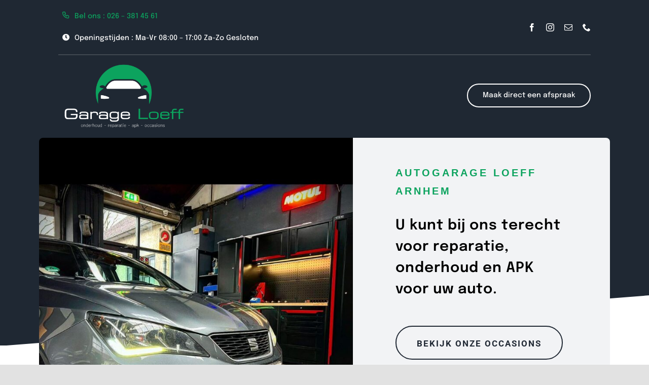

--- FILE ---
content_type: text/html; charset=UTF-8
request_url: https://garageloeff.nl/
body_size: 24522
content:
<!DOCTYPE html><html class="avada-html-layout-wide avada-html-header-position-top avada-is-100-percent-template" lang="nl-NL" prefix="og: http://ogp.me/ns# fb: http://ogp.me/ns/fb#"><head><script data-no-optimize="1">var litespeed_docref=sessionStorage.getItem("litespeed_docref");litespeed_docref&&(Object.defineProperty(document,"referrer",{get:function(){return litespeed_docref}}),sessionStorage.removeItem("litespeed_docref"));</script> <meta http-equiv="X-UA-Compatible" content="IE=edge" /><meta http-equiv="Content-Type" content="text/html; charset=utf-8"/><meta name="viewport" content="width=device-width, initial-scale=1" /><meta name='robots' content='index, follow, max-image-preview:large, max-snippet:-1, max-video-preview:-1' /><title>Autogarage Loeff Arnhem - Garage Loeff</title><link rel="canonical" href="https://garageloeff.nl/" /><meta property="og:locale" content="nl_NL" /><meta property="og:type" content="website" /><meta property="og:title" content="Autogarage Loeff Arnhem - Garage Loeff" /><meta property="og:url" content="https://garageloeff.nl/" /><meta property="og:site_name" content="Garage Loeff" /><meta property="article:publisher" content="https://www.facebook.com/GarageLoeff/?locale=nl_NL" /><meta property="article:modified_time" content="2024-04-18T22:49:06+00:00" /><meta property="og:image" content="https://garageloeff.nl/wp-content/uploads/2024/04/motul-partner-garageloeff.jpg" /><meta property="og:image:width" content="859" /><meta property="og:image:height" content="510" /><meta property="og:image:type" content="image/jpeg" /><meta name="twitter:card" content="summary_large_image" /> <script type="application/ld+json" class="yoast-schema-graph">{"@context":"https://schema.org","@graph":[{"@type":"WebPage","@id":"https://garageloeff.nl/","url":"https://garageloeff.nl/","name":"Autogarage Loeff Arnhem - Garage Loeff","isPartOf":{"@id":"https://garageloeff.nl/#website"},"about":{"@id":"https://garageloeff.nl/#organization"},"datePublished":"2021-07-19T06:00:27+00:00","dateModified":"2024-04-18T22:49:06+00:00","breadcrumb":{"@id":"https://garageloeff.nl/#breadcrumb"},"inLanguage":"nl-NL","potentialAction":[{"@type":"ReadAction","target":["https://garageloeff.nl/"]}]},{"@type":"BreadcrumbList","@id":"https://garageloeff.nl/#breadcrumb","itemListElement":[{"@type":"ListItem","position":1,"name":"Home"}]},{"@type":"WebSite","@id":"https://garageloeff.nl/#website","url":"https://garageloeff.nl/","name":"Autogarage Loeff","description":"Autogarage Arnhem","publisher":{"@id":"https://garageloeff.nl/#organization"},"potentialAction":[{"@type":"SearchAction","target":{"@type":"EntryPoint","urlTemplate":"https://garageloeff.nl/?s={search_term_string}"},"query-input":{"@type":"PropertyValueSpecification","valueRequired":true,"valueName":"search_term_string"}}],"inLanguage":"nl-NL"},{"@type":"Organization","@id":"https://garageloeff.nl/#organization","name":"Garage Loeff","url":"https://garageloeff.nl/","logo":{"@type":"ImageObject","inLanguage":"nl-NL","@id":"https://garageloeff.nl/#/schema/logo/image/","url":"https://garageloeff.nl/wp-content/uploads/2024/04/Garage-Loeff-Logo-Zwart-e1712564835434.png","contentUrl":"https://garageloeff.nl/wp-content/uploads/2024/04/Garage-Loeff-Logo-Zwart-e1712564835434.png","width":876,"height":478,"caption":"Garage Loeff"},"image":{"@id":"https://garageloeff.nl/#/schema/logo/image/"},"sameAs":["https://www.facebook.com/GarageLoeff/?locale=nl_NL","https://www.instagram.com/garageloeff/"]}]}</script> <link rel='dns-prefetch' href='//cdnjs.cloudflare.com' /><link rel="alternate" type="application/rss+xml" title="Garage Loeff &raquo; feed" href="https://garageloeff.nl/feed/" /><link rel="alternate" type="application/rss+xml" title="Garage Loeff &raquo; reacties feed" href="https://garageloeff.nl/comments/feed/" /><link rel="shortcut icon" href="https://garageloeff.nl/wp-content/uploads/2021/02/favicon.jpg" type="image/x-icon" /><link rel="alternate" title="oEmbed (JSON)" type="application/json+oembed" href="https://garageloeff.nl/wp-json/oembed/1.0/embed?url=https%3A%2F%2Fgarageloeff.nl%2F" /><link rel="alternate" title="oEmbed (XML)" type="text/xml+oembed" href="https://garageloeff.nl/wp-json/oembed/1.0/embed?url=https%3A%2F%2Fgarageloeff.nl%2F&#038;format=xml" /><meta property="og:title" content="Autogarage Loeff Arnhem"/><meta property="og:type" content="article"/><meta property="og:url" content="https://garageloeff.nl/"/><meta property="og:site_name" content="Garage Loeff"/><meta property="og:description" content="Autogarage Loeff ArnhemU kunt bij ons terecht voor reparatie, onderhoud en APK voor uw auto. Bekijk onze occasions  Wil je direct een afspraak maken? Bel ons op 026 - 381 45 61De autogarage in Arnhem en omstrekenGarage LoeffGarage LoeffWelkom bij Garage"/><meta property="og:image" content="https://garageloeff.nl/wp-content/uploads/2024/04/Garage-Loeff-Logo-Zwart-e1712564835434.png"/><style id='wp-img-auto-sizes-contain-inline-css' type='text/css'>img:is([sizes=auto i],[sizes^="auto," i]){contain-intrinsic-size:3000px 1500px}
/*# sourceURL=wp-img-auto-sizes-contain-inline-css */</style><link data-optimized="2" rel="stylesheet" href="https://garageloeff.nl/wp-content/litespeed/css/4f35de9e7acd79f6d5d0d099402f234e.css?ver=9eaa1" /><style id='classic-theme-styles-inline-css' type='text/css'>/*! This file is auto-generated */
.wp-block-button__link{color:#fff;background-color:#32373c;border-radius:9999px;box-shadow:none;text-decoration:none;padding:calc(.667em + 2px) calc(1.333em + 2px);font-size:1.125em}.wp-block-file__button{background:#32373c;color:#fff;text-decoration:none}
/*# sourceURL=/wp-includes/css/classic-themes.min.css */</style><link rel='stylesheet' id='slick-css-css' href='https://cdnjs.cloudflare.com/ajax/libs/slick-carousel/1.9.0/slick.css?ver=6.9' type='text/css' media='all' /><link rel='stylesheet' id='slick-theme-css-css' href='https://cdnjs.cloudflare.com/ajax/libs/slick-carousel/1.9.0/slick-theme.css?ver=6.9' type='text/css' media='all' /> <script type="litespeed/javascript" data-src="https://garageloeff.nl/wp-includes/js/jquery/jquery.min.js" id="jquery-core-js"></script> <script type="litespeed/javascript" data-src="https://cdnjs.cloudflare.com/ajax/libs/slick-carousel/1.9.0/slick.min.js?ver=1.9.0" id="slick-js-js"></script> <link rel="https://api.w.org/" href="https://garageloeff.nl/wp-json/" /><link rel="alternate" title="JSON" type="application/json" href="https://garageloeff.nl/wp-json/wp/v2/pages/1277" /><link rel="EditURI" type="application/rsd+xml" title="RSD" href="https://garageloeff.nl/xmlrpc.php?rsd" /><meta name="generator" content="WordPress 6.9" /><link rel='shortlink' href='https://garageloeff.nl/' /><style type="text/css" id="css-fb-visibility">@media screen and (max-width: 820px){.fusion-no-small-visibility{display:none !important;}body:not(.fusion-builder-ui-wireframe) .sm-text-align-center{text-align:center !important;}body:not(.fusion-builder-ui-wireframe) .sm-text-align-left{text-align:left !important;}body:not(.fusion-builder-ui-wireframe) .sm-text-align-right{text-align:right !important;}body:not(.fusion-builder-ui-wireframe) .sm-flex-align-center{justify-content:center !important;}body:not(.fusion-builder-ui-wireframe) .sm-flex-align-flex-start{justify-content:flex-start !important;}body:not(.fusion-builder-ui-wireframe) .sm-flex-align-flex-end{justify-content:flex-end !important;}body:not(.fusion-builder-ui-wireframe) .sm-mx-auto{margin-left:auto !important;margin-right:auto !important;}body:not(.fusion-builder-ui-wireframe) .sm-ml-auto{margin-left:auto !important;}body:not(.fusion-builder-ui-wireframe) .sm-mr-auto{margin-right:auto !important;}body:not(.fusion-builder-ui-wireframe) .fusion-absolute-position-small{position:absolute;top:auto;width:100%;}}@media screen and (min-width: 821px) and (max-width: 1265px){.fusion-no-medium-visibility{display:none !important;}body:not(.fusion-builder-ui-wireframe) .md-text-align-center{text-align:center !important;}body:not(.fusion-builder-ui-wireframe) .md-text-align-left{text-align:left !important;}body:not(.fusion-builder-ui-wireframe) .md-text-align-right{text-align:right !important;}body:not(.fusion-builder-ui-wireframe) .md-flex-align-center{justify-content:center !important;}body:not(.fusion-builder-ui-wireframe) .md-flex-align-flex-start{justify-content:flex-start !important;}body:not(.fusion-builder-ui-wireframe) .md-flex-align-flex-end{justify-content:flex-end !important;}body:not(.fusion-builder-ui-wireframe) .md-mx-auto{margin-left:auto !important;margin-right:auto !important;}body:not(.fusion-builder-ui-wireframe) .md-ml-auto{margin-left:auto !important;}body:not(.fusion-builder-ui-wireframe) .md-mr-auto{margin-right:auto !important;}body:not(.fusion-builder-ui-wireframe) .fusion-absolute-position-medium{position:absolute;top:auto;width:100%;}}@media screen and (min-width: 1266px){.fusion-no-large-visibility{display:none !important;}body:not(.fusion-builder-ui-wireframe) .lg-text-align-center{text-align:center !important;}body:not(.fusion-builder-ui-wireframe) .lg-text-align-left{text-align:left !important;}body:not(.fusion-builder-ui-wireframe) .lg-text-align-right{text-align:right !important;}body:not(.fusion-builder-ui-wireframe) .lg-flex-align-center{justify-content:center !important;}body:not(.fusion-builder-ui-wireframe) .lg-flex-align-flex-start{justify-content:flex-start !important;}body:not(.fusion-builder-ui-wireframe) .lg-flex-align-flex-end{justify-content:flex-end !important;}body:not(.fusion-builder-ui-wireframe) .lg-mx-auto{margin-left:auto !important;margin-right:auto !important;}body:not(.fusion-builder-ui-wireframe) .lg-ml-auto{margin-left:auto !important;}body:not(.fusion-builder-ui-wireframe) .lg-mr-auto{margin-right:auto !important;}body:not(.fusion-builder-ui-wireframe) .fusion-absolute-position-large{position:absolute;top:auto;width:100%;}}</style><style type="text/css">.recentcomments a{display:inline !important;padding:0 !important;margin:0 !important;}</style> <script type="litespeed/javascript">var doc=document.documentElement;doc.setAttribute('data-useragent',navigator.userAgent)</script> <style id='global-styles-inline-css' type='text/css'>:root{--wp--preset--aspect-ratio--square: 1;--wp--preset--aspect-ratio--4-3: 4/3;--wp--preset--aspect-ratio--3-4: 3/4;--wp--preset--aspect-ratio--3-2: 3/2;--wp--preset--aspect-ratio--2-3: 2/3;--wp--preset--aspect-ratio--16-9: 16/9;--wp--preset--aspect-ratio--9-16: 9/16;--wp--preset--color--black: #000000;--wp--preset--color--cyan-bluish-gray: #abb8c3;--wp--preset--color--white: #ffffff;--wp--preset--color--pale-pink: #f78da7;--wp--preset--color--vivid-red: #cf2e2e;--wp--preset--color--luminous-vivid-orange: #ff6900;--wp--preset--color--luminous-vivid-amber: #fcb900;--wp--preset--color--light-green-cyan: #7bdcb5;--wp--preset--color--vivid-green-cyan: #00d084;--wp--preset--color--pale-cyan-blue: #8ed1fc;--wp--preset--color--vivid-cyan-blue: #0693e3;--wp--preset--color--vivid-purple: #9b51e0;--wp--preset--gradient--vivid-cyan-blue-to-vivid-purple: linear-gradient(135deg,rgb(6,147,227) 0%,rgb(155,81,224) 100%);--wp--preset--gradient--light-green-cyan-to-vivid-green-cyan: linear-gradient(135deg,rgb(122,220,180) 0%,rgb(0,208,130) 100%);--wp--preset--gradient--luminous-vivid-amber-to-luminous-vivid-orange: linear-gradient(135deg,rgb(252,185,0) 0%,rgb(255,105,0) 100%);--wp--preset--gradient--luminous-vivid-orange-to-vivid-red: linear-gradient(135deg,rgb(255,105,0) 0%,rgb(207,46,46) 100%);--wp--preset--gradient--very-light-gray-to-cyan-bluish-gray: linear-gradient(135deg,rgb(238,238,238) 0%,rgb(169,184,195) 100%);--wp--preset--gradient--cool-to-warm-spectrum: linear-gradient(135deg,rgb(74,234,220) 0%,rgb(151,120,209) 20%,rgb(207,42,186) 40%,rgb(238,44,130) 60%,rgb(251,105,98) 80%,rgb(254,248,76) 100%);--wp--preset--gradient--blush-light-purple: linear-gradient(135deg,rgb(255,206,236) 0%,rgb(152,150,240) 100%);--wp--preset--gradient--blush-bordeaux: linear-gradient(135deg,rgb(254,205,165) 0%,rgb(254,45,45) 50%,rgb(107,0,62) 100%);--wp--preset--gradient--luminous-dusk: linear-gradient(135deg,rgb(255,203,112) 0%,rgb(199,81,192) 50%,rgb(65,88,208) 100%);--wp--preset--gradient--pale-ocean: linear-gradient(135deg,rgb(255,245,203) 0%,rgb(182,227,212) 50%,rgb(51,167,181) 100%);--wp--preset--gradient--electric-grass: linear-gradient(135deg,rgb(202,248,128) 0%,rgb(113,206,126) 100%);--wp--preset--gradient--midnight: linear-gradient(135deg,rgb(2,3,129) 0%,rgb(40,116,252) 100%);--wp--preset--font-size--small: 12.75px;--wp--preset--font-size--medium: 20px;--wp--preset--font-size--large: 25.5px;--wp--preset--font-size--x-large: 42px;--wp--preset--font-size--normal: 17px;--wp--preset--font-size--xlarge: 34px;--wp--preset--font-size--huge: 51px;--wp--preset--spacing--20: 0.44rem;--wp--preset--spacing--30: 0.67rem;--wp--preset--spacing--40: 1rem;--wp--preset--spacing--50: 1.5rem;--wp--preset--spacing--60: 2.25rem;--wp--preset--spacing--70: 3.38rem;--wp--preset--spacing--80: 5.06rem;--wp--preset--shadow--natural: 6px 6px 9px rgba(0, 0, 0, 0.2);--wp--preset--shadow--deep: 12px 12px 50px rgba(0, 0, 0, 0.4);--wp--preset--shadow--sharp: 6px 6px 0px rgba(0, 0, 0, 0.2);--wp--preset--shadow--outlined: 6px 6px 0px -3px rgb(255, 255, 255), 6px 6px rgb(0, 0, 0);--wp--preset--shadow--crisp: 6px 6px 0px rgb(0, 0, 0);}:where(.is-layout-flex){gap: 0.5em;}:where(.is-layout-grid){gap: 0.5em;}body .is-layout-flex{display: flex;}.is-layout-flex{flex-wrap: wrap;align-items: center;}.is-layout-flex > :is(*, div){margin: 0;}body .is-layout-grid{display: grid;}.is-layout-grid > :is(*, div){margin: 0;}:where(.wp-block-columns.is-layout-flex){gap: 2em;}:where(.wp-block-columns.is-layout-grid){gap: 2em;}:where(.wp-block-post-template.is-layout-flex){gap: 1.25em;}:where(.wp-block-post-template.is-layout-grid){gap: 1.25em;}.has-black-color{color: var(--wp--preset--color--black) !important;}.has-cyan-bluish-gray-color{color: var(--wp--preset--color--cyan-bluish-gray) !important;}.has-white-color{color: var(--wp--preset--color--white) !important;}.has-pale-pink-color{color: var(--wp--preset--color--pale-pink) !important;}.has-vivid-red-color{color: var(--wp--preset--color--vivid-red) !important;}.has-luminous-vivid-orange-color{color: var(--wp--preset--color--luminous-vivid-orange) !important;}.has-luminous-vivid-amber-color{color: var(--wp--preset--color--luminous-vivid-amber) !important;}.has-light-green-cyan-color{color: var(--wp--preset--color--light-green-cyan) !important;}.has-vivid-green-cyan-color{color: var(--wp--preset--color--vivid-green-cyan) !important;}.has-pale-cyan-blue-color{color: var(--wp--preset--color--pale-cyan-blue) !important;}.has-vivid-cyan-blue-color{color: var(--wp--preset--color--vivid-cyan-blue) !important;}.has-vivid-purple-color{color: var(--wp--preset--color--vivid-purple) !important;}.has-black-background-color{background-color: var(--wp--preset--color--black) !important;}.has-cyan-bluish-gray-background-color{background-color: var(--wp--preset--color--cyan-bluish-gray) !important;}.has-white-background-color{background-color: var(--wp--preset--color--white) !important;}.has-pale-pink-background-color{background-color: var(--wp--preset--color--pale-pink) !important;}.has-vivid-red-background-color{background-color: var(--wp--preset--color--vivid-red) !important;}.has-luminous-vivid-orange-background-color{background-color: var(--wp--preset--color--luminous-vivid-orange) !important;}.has-luminous-vivid-amber-background-color{background-color: var(--wp--preset--color--luminous-vivid-amber) !important;}.has-light-green-cyan-background-color{background-color: var(--wp--preset--color--light-green-cyan) !important;}.has-vivid-green-cyan-background-color{background-color: var(--wp--preset--color--vivid-green-cyan) !important;}.has-pale-cyan-blue-background-color{background-color: var(--wp--preset--color--pale-cyan-blue) !important;}.has-vivid-cyan-blue-background-color{background-color: var(--wp--preset--color--vivid-cyan-blue) !important;}.has-vivid-purple-background-color{background-color: var(--wp--preset--color--vivid-purple) !important;}.has-black-border-color{border-color: var(--wp--preset--color--black) !important;}.has-cyan-bluish-gray-border-color{border-color: var(--wp--preset--color--cyan-bluish-gray) !important;}.has-white-border-color{border-color: var(--wp--preset--color--white) !important;}.has-pale-pink-border-color{border-color: var(--wp--preset--color--pale-pink) !important;}.has-vivid-red-border-color{border-color: var(--wp--preset--color--vivid-red) !important;}.has-luminous-vivid-orange-border-color{border-color: var(--wp--preset--color--luminous-vivid-orange) !important;}.has-luminous-vivid-amber-border-color{border-color: var(--wp--preset--color--luminous-vivid-amber) !important;}.has-light-green-cyan-border-color{border-color: var(--wp--preset--color--light-green-cyan) !important;}.has-vivid-green-cyan-border-color{border-color: var(--wp--preset--color--vivid-green-cyan) !important;}.has-pale-cyan-blue-border-color{border-color: var(--wp--preset--color--pale-cyan-blue) !important;}.has-vivid-cyan-blue-border-color{border-color: var(--wp--preset--color--vivid-cyan-blue) !important;}.has-vivid-purple-border-color{border-color: var(--wp--preset--color--vivid-purple) !important;}.has-vivid-cyan-blue-to-vivid-purple-gradient-background{background: var(--wp--preset--gradient--vivid-cyan-blue-to-vivid-purple) !important;}.has-light-green-cyan-to-vivid-green-cyan-gradient-background{background: var(--wp--preset--gradient--light-green-cyan-to-vivid-green-cyan) !important;}.has-luminous-vivid-amber-to-luminous-vivid-orange-gradient-background{background: var(--wp--preset--gradient--luminous-vivid-amber-to-luminous-vivid-orange) !important;}.has-luminous-vivid-orange-to-vivid-red-gradient-background{background: var(--wp--preset--gradient--luminous-vivid-orange-to-vivid-red) !important;}.has-very-light-gray-to-cyan-bluish-gray-gradient-background{background: var(--wp--preset--gradient--very-light-gray-to-cyan-bluish-gray) !important;}.has-cool-to-warm-spectrum-gradient-background{background: var(--wp--preset--gradient--cool-to-warm-spectrum) !important;}.has-blush-light-purple-gradient-background{background: var(--wp--preset--gradient--blush-light-purple) !important;}.has-blush-bordeaux-gradient-background{background: var(--wp--preset--gradient--blush-bordeaux) !important;}.has-luminous-dusk-gradient-background{background: var(--wp--preset--gradient--luminous-dusk) !important;}.has-pale-ocean-gradient-background{background: var(--wp--preset--gradient--pale-ocean) !important;}.has-electric-grass-gradient-background{background: var(--wp--preset--gradient--electric-grass) !important;}.has-midnight-gradient-background{background: var(--wp--preset--gradient--midnight) !important;}.has-small-font-size{font-size: var(--wp--preset--font-size--small) !important;}.has-medium-font-size{font-size: var(--wp--preset--font-size--medium) !important;}.has-large-font-size{font-size: var(--wp--preset--font-size--large) !important;}.has-x-large-font-size{font-size: var(--wp--preset--font-size--x-large) !important;}
/*# sourceURL=global-styles-inline-css */</style></head><body class="home wp-singular page-template page-template-100-width page-template-100-width-php page page-id-1277 wp-theme-Avada wp-child-theme-Avada-Child-Theme hp-theme--avada fusion-image-hovers fusion-pagination-sizing fusion-button_type-flat fusion-button_span-no fusion-button_gradient-linear avada-image-rollover-circle-yes avada-image-rollover-no fusion-body ltr fusion-sticky-header no-tablet-sticky-header no-mobile-sticky-header no-mobile-slidingbar no-mobile-totop fusion-disable-outline fusion-sub-menu-fade mobile-logo-pos-left layout-wide-mode avada-has-boxed-modal-shadow- layout-scroll-offset-full avada-has-zero-margin-offset-top fusion-top-header menu-text-align-center mobile-menu-design-classic fusion-show-pagination-text fusion-header-layout-v3 avada-responsive avada-footer-fx-none avada-menu-highlight-style-bar fusion-search-form-clean fusion-main-menu-search-overlay fusion-avatar-circle avada-dropdown-styles avada-blog-layout-large avada-blog-archive-layout-grid avada-header-shadow-no avada-menu-icon-position-left avada-has-megamenu-shadow avada-has-mobile-menu-search avada-has-main-nav-search-icon avada-has-breadcrumb-mobile-hidden avada-has-titlebar-hide avada-header-border-color-full-transparent avada-has-transparent-timeline_color avada-has-pagination-width_height avada-flyout-menu-direction-fade avada-ec-views-v1" >
<a class="skip-link screen-reader-text" href="#content">Ga naar inhoud</a><div id="boxed-wrapper"><div class="fusion-sides-frame"></div><div id="wrapper" class="fusion-wrapper"><div id="home" style="position:relative;top:-1px;"></div><section class="fusion-tb-header"><div class="fusion-fullwidth fullwidth-box fusion-builder-row-1 fusion-flex-container hundred-percent-fullwidth non-hundred-percent-height-scrolling" style="background-color: #1f2833;background-position: center center;background-repeat: no-repeat;border-width: 0px 0px 0px 0px;border-color:var(--awb-color3);border-style:solid;" ><div class="fusion-builder-row fusion-row fusion-flex-align-items-center" style="width:104% !important;max-width:104% !important;margin-left: calc(-4% / 2 );margin-right: calc(-4% / 2 );"><div class="fusion-layout-column fusion_builder_column fusion-builder-column-0 fusion_builder_column_3_5 3_5 fusion-flex-column fusion-no-small-visibility"><div class="fusion-column-wrapper fusion-flex-justify-content-flex-start fusion-content-layout-row" style="background-position:left top;background-repeat:no-repeat;-webkit-background-size:cover;-moz-background-size:cover;-o-background-size:cover;background-size:cover;padding: 0px 0px 0px 0px;"><div ><style>.fusion-body .fusion-button.button-1 .fusion-button-text,.fusion-body .fusion-button.button-1 i{color:var(--awb-color4);}.fusion-body .fusion-button.button-1{border-color:var(--awb-color4);border-radius:35px 35px 35px 35px;background:rgba(101,188,123,0);}.fusion-body .fusion-button.button-1:hover .fusion-button-text,.fusion-body .fusion-button.button-1:hover i,.fusion-body .fusion-button.button-1:focus .fusion-button-text,.fusion-body .fusion-button.button-1:focus i,.fusion-body .fusion-button.button-1:active .fusion-button-text,.fusion-body .fusion-button.button-1:active i{color:var(--awb-color1);}.fusion-body .fusion-button.button-1:hover,.fusion-body .fusion-button.button-1:active,.fusion-body .fusion-button.button-1:focus{border-color:var(--awb-color1);background:rgba(90,168,108,0);}</style><a class="fusion-button button-flat button-large button-custom button-1 fusion-button-default-span fusion-button-default-type fusion-no-small-visibility" target="_self" href="tel:+31263814561"><i class="mechanic-phone button-icon-left" aria-hidden="true"></i><span class="fusion-button-text">Bel ons : 026 &#8211; 381 45 61</span></a></div><div ><style>.fusion-body .fusion-button.button-2 .fusion-button-text,.fusion-body .fusion-button.button-2 i{color:var(--awb-color1);}.fusion-body .fusion-button.button-2{border-color:var(--awb-color1);border-radius:35px 35px 35px 35px;background:rgba(101,188,123,0);}.fusion-body .fusion-button.button-2:hover .fusion-button-text,.fusion-body .fusion-button.button-2:hover i,.fusion-body .fusion-button.button-2:focus .fusion-button-text,.fusion-body .fusion-button.button-2:focus i,.fusion-body .fusion-button.button-2:active .fusion-button-text,.fusion-body .fusion-button.button-2:active i{color:hsla(var(--awb-color1-h),var(--awb-color1-s),var(--awb-color1-l),calc( var(--awb-color1-a) - 36% ));}.fusion-body .fusion-button.button-2:hover,.fusion-body .fusion-button.button-2:active,.fusion-body .fusion-button.button-2:focus{border-color:hsla(var(--awb-color1-h),var(--awb-color1-s),var(--awb-color1-l),calc( var(--awb-color1-a) - 36% ));background:rgba(90,168,108,0);}</style><a class="fusion-button button-flat fusion-button-default-size button-custom button-2 fusion-button-default-span fusion-button-default-type" target="_self"><i class="fa-clock fas button-icon-left" aria-hidden="true"></i><span class="fusion-button-text">Openingstijden : Ma-Vr 08:00 – 17:00 Za-Zo Gesloten</span></a></div></div><style type="text/css">.fusion-body .fusion-builder-column-0{width:60% !important;margin-top : 0px;margin-bottom : 10px;}.fusion-builder-column-0 > .fusion-column-wrapper {padding-top : 0px !important;padding-right : 0px !important;margin-right : 3.2%;padding-bottom : 0px !important;padding-left : 0px !important;margin-left : 0;}@media only screen and (max-width:1265px) {.fusion-body .fusion-builder-column-0{width:60% !important;order : 0;}.fusion-builder-column-0 > .fusion-column-wrapper {margin-right : 3.2%;margin-left : 0;}}@media only screen and (max-width:820px) {.fusion-body .fusion-builder-column-0{width:100% !important;order : 1;}.fusion-builder-column-0 > .fusion-column-wrapper {margin-right : 1.92%;margin-left : -10px;}}</style></div><div class="fusion-layout-column fusion_builder_column fusion-builder-column-1 fusion_builder_column_3_5 3_5 fusion-flex-column fusion-no-medium-visibility fusion-no-large-visibility"><div class="fusion-column-wrapper fusion-flex-justify-content-flex-start fusion-content-layout-row" style="background-position:left top;background-repeat:no-repeat;-webkit-background-size:cover;-moz-background-size:cover;-o-background-size:cover;background-size:cover;padding: 0px 0px 0px 0px;"><div ><style>.fusion-body .fusion-button.button-3 .fusion-button-text,.fusion-body .fusion-button.button-3 i{color:var(--awb-color4);}.fusion-body .fusion-button.button-3{border-color:var(--awb-color4);border-radius:35px 35px 35px 35px;background:rgba(101,188,123,0);}.fusion-body .fusion-button.button-3:hover .fusion-button-text,.fusion-body .fusion-button.button-3:hover i,.fusion-body .fusion-button.button-3:focus .fusion-button-text,.fusion-body .fusion-button.button-3:focus i,.fusion-body .fusion-button.button-3:active .fusion-button-text,.fusion-body .fusion-button.button-3:active i{color:var(--awb-color1);}.fusion-body .fusion-button.button-3:hover,.fusion-body .fusion-button.button-3:active,.fusion-body .fusion-button.button-3:focus{border-color:var(--awb-color1);background:rgba(90,168,108,0);}</style><a class="fusion-button button-flat button-large button-custom button-3 fusion-button-default-span fusion-button-default-type" target="_self"><i class="mechanic-phone button-icon-left" aria-hidden="true"></i><span class="fusion-button-text">Bel ons : 026 &#8211; 381 45 61</span></a></div><div ><style>.fusion-body .fusion-button.button-4 .fusion-button-text,.fusion-body .fusion-button.button-4 i{color:var(--awb-color1);}.fusion-body .fusion-button.button-4{border-color:var(--awb-color1);border-radius:35px 35px 35px 35px;background:rgba(101,188,123,0);}.fusion-body .fusion-button.button-4:hover .fusion-button-text,.fusion-body .fusion-button.button-4:hover i,.fusion-body .fusion-button.button-4:focus .fusion-button-text,.fusion-body .fusion-button.button-4:focus i,.fusion-body .fusion-button.button-4:active .fusion-button-text,.fusion-body .fusion-button.button-4:active i{color:hsla(var(--awb-color1-h),var(--awb-color1-s),var(--awb-color1-l),calc( var(--awb-color1-a) - 36% ));}.fusion-body .fusion-button.button-4:hover,.fusion-body .fusion-button.button-4:active,.fusion-body .fusion-button.button-4:focus{border-color:hsla(var(--awb-color1-h),var(--awb-color1-s),var(--awb-color1-l),calc( var(--awb-color1-a) - 36% ));background:rgba(90,168,108,0);}</style><a class="fusion-button button-flat fusion-button-default-size button-custom button-4 fusion-button-default-span fusion-button-default-type fusion-no-medium-visibility fusion-no-large-visibility" target="_blank" rel="noopener noreferrer" href="https://www.google.com/maps/dir//Rijksweg-West+80,+6842+BE+Arnhem/@51.9612164,5.8037061,12z/data=!4m8!4m7!1m0!1m5!1m1!1s0x47c7a5df3c616461:0xd3eddb0e04752ffa!2m2!1d5.8861063!2d51.9612452?hl=en-NL&amp;entry=ttu"><i class="fa-map-marker-alt fas button-icon-left" aria-hidden="true"></i><span class="fusion-button-text">Routebeschrijving</span></a></div><div ><style>.fusion-body .fusion-button.button-5 .fusion-button-text,.fusion-body .fusion-button.button-5 i{color:var(--awb-color1);}.fusion-body .fusion-button.button-5{border-color:var(--awb-color1);border-radius:35px 35px 35px 35px;background:rgba(101,188,123,0);}.fusion-body .fusion-button.button-5:hover .fusion-button-text,.fusion-body .fusion-button.button-5:hover i,.fusion-body .fusion-button.button-5:focus .fusion-button-text,.fusion-body .fusion-button.button-5:focus i,.fusion-body .fusion-button.button-5:active .fusion-button-text,.fusion-body .fusion-button.button-5:active i{color:hsla(var(--awb-color1-h),var(--awb-color1-s),var(--awb-color1-l),calc( var(--awb-color1-a) - 36% ));}.fusion-body .fusion-button.button-5:hover,.fusion-body .fusion-button.button-5:active,.fusion-body .fusion-button.button-5:focus{border-color:hsla(var(--awb-color1-h),var(--awb-color1-s),var(--awb-color1-l),calc( var(--awb-color1-a) - 36% ));background:rgba(90,168,108,0);}</style><a class="fusion-button button-flat fusion-button-default-size button-custom button-5 fusion-button-default-span fusion-button-default-type" target="_self"><i class="fa-clock fas button-icon-left" aria-hidden="true"></i><span class="fusion-button-text">Ma-Vr 08:00 – 17:00 | Za-Zo Gesloten</span></a></div></div><style type="text/css">.fusion-body .fusion-builder-column-1{width:60% !important;margin-top : 0px;margin-bottom : 10px;}.fusion-builder-column-1 > .fusion-column-wrapper {padding-top : 0px !important;padding-right : 0px !important;margin-right : 3.2%;padding-bottom : 0px !important;padding-left : 0px !important;margin-left : 0;}@media only screen and (max-width:1265px) {.fusion-body .fusion-builder-column-1{width:78% !important;order : 0;}.fusion-builder-column-1 > .fusion-column-wrapper {margin-right : 2.4615384615385%;margin-left : 0;}}@media only screen and (max-width:820px) {.fusion-body .fusion-builder-column-1{width:100% !important;order : 1;}.fusion-builder-column-1 > .fusion-column-wrapper {margin-right : 1.92%;margin-left : 1.92%;}}</style></div><div class="fusion-layout-column fusion_builder_column fusion-builder-column-2 fusion_builder_column_2_5 2_5 fusion-flex-column fusion-no-small-visibility"><div class="fusion-column-wrapper fusion-flex-justify-content-flex-end fusion-content-layout-row" style="background-position:left top;background-repeat:no-repeat;-webkit-background-size:cover;-moz-background-size:cover;-o-background-size:cover;background-size:cover;padding: 0px 0px 0px 0px;"><div class="fusion-social-links fusion-social-links-1"><div class="fusion-social-networks"><div class="fusion-social-networks-wrapper"><a class="fusion-social-network-icon fusion-tooltip fusion-facebook awb-icon-facebook" style="color:var(--awb-color1);font-size:16px;" data-placement="bottom" data-title="Facebook" data-toggle="tooltip" title="Facebook" aria-label="facebook" target="_blank" rel="noopener noreferrer" href="https://www.facebook.com/GarageLoeff/?locale=nl_NL"></a><a class="fusion-social-network-icon fusion-tooltip fusion-instagram awb-icon-instagram" style="color:var(--awb-color1);font-size:16px;" data-placement="bottom" data-title="Instagram" data-toggle="tooltip" title="Instagram" aria-label="instagram" target="_blank" rel="noopener noreferrer" href="https://www.instagram.com/garageloeff/"></a><a class="fusion-social-network-icon fusion-tooltip fusion-mail awb-icon-mail" style="color:var(--awb-color1);font-size:16px;" data-placement="bottom" data-title="E-mail" data-toggle="tooltip" title="E-mail" aria-label="mail" target="_blank" rel="noopener noreferrer" href="mailto:g&#097;ra&#103;elo&#101;ff&#064;het&#110;&#101;&#116;&#046;nl"></a><a class="fusion-social-network-icon fusion-tooltip fusion-phone awb-icon-phone" style="color:var(--awb-color1);font-size:16px;" data-placement="bottom" data-title="Phone" data-toggle="tooltip" title="Phone" aria-label="phone" target="_self" rel="noopener noreferrer" href="tel:0263814561"></a></div></div></div><style type="text/css">.fusion-social-links-1{text-align:;}.fusion-social-links-1 .boxed-icons .fusion-social-network-icon{border-top-width:0px !important;border-right-width:0px !important;border-bottom-width:0px !important;border-left-width:0px !important;border-color:var(--awb-color3) !important;}.fusion-social-links-1 .boxed-icons .fusion-social-network-icon:hover{background-color:hsla(var(--awb-color2-h),var(--awb-color2-s),var(--awb-color2-l),calc( var(--awb-color2-a) - 20% )) !important;border-color:var(--awb-color4) !important;}.fusion-social-links-1 .fusion-social-network-icon:hover{color:var(--awb-color3) !important;}@media only screen and (max-width:1265px){.fusion-social-links-1{text-align:;} }@media only screen and (max-width:820px){.fusion-social-links-1{text-align:;} }.fusion-social-links-1{ margin-top : 0px;margin-right : 0px;margin-bottom : 0px;margin-left : 0px;}</style></div><style type="text/css">.fusion-body .fusion-builder-column-2{width:40% !important;margin-top : 0px;margin-bottom : 10px;}.fusion-builder-column-2 > .fusion-column-wrapper {padding-top : 0px !important;padding-right : 0px !important;margin-right : 4.8%;padding-bottom : 0px !important;padding-left : 0px !important;margin-left : 4.8%;}@media only screen and (max-width:1265px) {.fusion-body .fusion-builder-column-2{width:22% !important;order : 0;}.fusion-builder-column-2 > .fusion-column-wrapper {margin-right : 8.7272727272727%;margin-left : 8.7272727272727%;}}@media only screen and (max-width:820px) {.fusion-body .fusion-builder-column-2{width:100% !important;order : 0;}.fusion-builder-column-2 > .fusion-column-wrapper {margin-right : 1.92%;margin-left : 1.92%;}}</style></div><div class="fusion-layout-column fusion_builder_column fusion-builder-column-3 fusion_builder_column_1_1 1_1 fusion-flex-column"><div class="fusion-column-wrapper fusion-flex-justify-content-flex-start fusion-content-layout-column" style="background-position:left top;background-repeat:no-repeat;-webkit-background-size:cover;-moz-background-size:cover;-o-background-size:cover;background-size:cover;padding: 0px 0px 0px 0px;"><div class="fusion-separator fusion-full-width-sep" style="align-self: center;margin-left: auto;margin-right: auto;width:100%;"><div class="fusion-separator-border sep-single sep-solid" style="border-color:hsla(var(--awb-color1-h),var(--awb-color1-s),var(--awb-color1-l),calc( var(--awb-color1-a) - 85% ));border-top-width:2px;"></div></div></div><style type="text/css">.fusion-body .fusion-builder-column-3{width:100% !important;margin-top : 0px;margin-bottom : 0px;}.fusion-builder-column-3 > .fusion-column-wrapper {padding-top : 0px !important;padding-right : 0px !important;margin-right : 1.92%;padding-bottom : 0px !important;padding-left : 0px !important;margin-left : 1.92%;}@media only screen and (max-width:1265px) {.fusion-body .fusion-builder-column-3{width:100% !important;order : 0;}.fusion-builder-column-3 > .fusion-column-wrapper {margin-right : 1.92%;margin-left : 1.92%;}}@media only screen and (max-width:820px) {.fusion-body .fusion-builder-column-3{width:100% !important;order : 2;}.fusion-builder-column-3 > .fusion-column-wrapper {margin-right : 1.92%;margin-left : 1.92%;}}</style></div></div><style type="text/css">.fusion-body .fusion-flex-container.fusion-builder-row-1{ padding-top : 10px;margin-top : 0px;padding-right : 9vw;padding-bottom : 0px;margin-bottom : 0px;padding-left : 9vw;}@media only screen and (max-width:1265px) {.fusion-body .fusion-flex-container.fusion-builder-row-1{ padding-right : 20px;padding-left : 20px;}}</style></div><div class="fusion-fullwidth fullwidth-box fusion-builder-row-2 fusion-flex-container hundred-percent-fullwidth non-hundred-percent-height-scrolling fusion-custom-z-index" style="background-color: #1f2833;background-position: center center;background-repeat: no-repeat;border-width: 0px 0px 0px 0px;border-color:var(--awb-color3);border-style:solid;" ><div class="fusion-builder-row fusion-row fusion-flex-align-items-center" style="width:calc( 100% + 10px ) !important;max-width:calc( 100% + 10px ) !important;margin-left: calc(-10px / 2 );margin-right: calc(-10px / 2 );"><div class="fusion-layout-column fusion_builder_column fusion-builder-column-4 fusion_builder_column_1_4 1_4 fusion-flex-column"><div class="fusion-column-wrapper fusion-flex-justify-content-flex-start fusion-content-layout-column" style="background-position:left top;background-repeat:no-repeat;-webkit-background-size:cover;-moz-background-size:cover;-o-background-size:cover;background-size:cover;padding: 0px 0px 0px 0px;"><div ><span class=" has-fusion-standard-logo fusion-imageframe imageframe-none imageframe-1 hover-type-none"><a class="fusion-no-lightbox" href="https://garageloeff.nl/" target="_self"><img data-lazyloaded="1" src="[data-uri]" fetchpriority="high" decoding="async" data-src="https://garageloeff.nl/wp-content/uploads/2024/04/Garage-Loeff-Logo-Zwart-e1712564835434.png.webp" data-srcset="https://garageloeff.nl/wp-content/uploads/2024/04/Garage-Loeff-Logo-Zwart-e1712564835434.png.webp 1x, 2x" style="max-height:478px;height:auto;" width="876" height="478" class="img-responsive fusion-standard-logo disable-lazyload" alt="Garage Loeff Logo" /></a></span></div></div><style type="text/css">.fusion-body .fusion-builder-column-4{width:25% !important;margin-top : 0px;margin-bottom : 0px;}.fusion-builder-column-4 > .fusion-column-wrapper {padding-top : 0px !important;padding-right : 0px !important;margin-right : 5px;padding-bottom : 0px !important;padding-left : 0px !important;margin-left : 5px;}@media only screen and (max-width:1265px) {.fusion-body .fusion-builder-column-4{width:25% !important;order : 0;}.fusion-builder-column-4 > .fusion-column-wrapper {margin-right : 5px;margin-left : 5px;}}@media only screen and (max-width:820px) {.fusion-body .fusion-builder-column-4{width:66.666666666667% !important;order : 0;}.fusion-builder-column-4 > .fusion-column-wrapper {margin-right : 5px;margin-left : 5px;}}</style></div><div class="fusion-layout-column fusion_builder_column fusion-builder-column-5 fusion_builder_column_1_2 1_2 fusion-flex-column"><div class="fusion-column-wrapper fusion-flex-justify-content-flex-start fusion-content-layout-column" style="background-position:left top;background-repeat:no-repeat;-webkit-background-size:cover;-moz-background-size:cover;-o-background-size:cover;background-size:cover;padding: 0px 0px 0px 0px;"><nav class="fusion-menu-element-wrapper direction-row mode-dropdown expand-method-hover submenu-mode-dropdown mobile-mode-collapse-to-button mobile-size-full-absolute icons-position-left dropdown-carets-yes has-active-border-bottom-no has-active-border-left-no has-active-border-right-no mobile-trigger-fullwidth-off mobile-indent-on mobile-justify-left main-justify-left loading mega-menu-loading expand-right submenu-transition-fade" aria-label="Menu" data-breakpoint="1265" data-count="0" data-transition-type="center" data-transition-time="300"><button type="button" class="avada-menu-mobile-menu-trigger no-text" onClick="fusionNavClickExpandBtn(this);" aria-expanded="false" aria-controls="menu-main-menu"><span class="inner"><span class="collapsed-nav-text"><span class="screen-reader-text">Toggle Navigation</span></span><span class="collapsed-nav-icon"><span class="collapsed-nav-icon-open mechanic-menu"></span><span class="collapsed-nav-icon-close mechanic-close"></span></span></span></button><style>.fusion-body .fusion-menu-element-wrapper[data-count="0"] .fusion-menu-element-list{justify-content:center;align-items:center;font-family:var(--awb-typography3-font-family);font-weight:var(--awb-typography3-font-weight);font-style:var(--awb-typography3-font-style);}.fusion-body .fusion-menu-element-wrapper[data-count="0"] > .avada-menu-mobile-menu-trigger{font-family:var(--awb-typography3-font-family);font-weight:var(--awb-typography3-font-weight);font-style:var(--awb-typography3-font-style);color:var(--awb-color8);font-size:25px;}.fusion-body .fusion-menu-element-wrapper[data-count="0"] [class*="awb-icon-"],.fusion-body .fusion-menu-element-wrapper[data-count="0"] [class^="awb-icon-"]{font-family:var(--awb-typography3-font-family) !important;}.fusion-body .fusion-menu-element-wrapper[data-count="0"] .fusion-menu-element-list > li,.fusion-body .fusion-menu-element-wrapper[data-count="0"] .fusion-menu-element-list .fusion-megamenu-title{text-transform:uppercase;}.fusion-body .fusion-menu-element-wrapper[data-count="0"] .fusion-menu-element-list > li{letter-spacing:2px;margin-left:calc(8px / 2);margin-right:calc(8px / 2);}.fusion-body .fusion-menu-element-wrapper[data-count="0"] .fusion-menu-element-list > li:not(.fusion-menu-item-button) > a{padding-top:calc(9px + 0px);padding-right:calc(23px + 0px);padding-bottom:calc(9px + 0px);padding-left:calc(23px + 0px);}.fusion-body .fusion-menu-element-wrapper[data-count="0"] .fusion-menu-element-list > li:not(.fusion-menu-item-button) .fusion-widget-cart > a{padding-top:calc(9px + 0px);padding-right:calc(23px + 0px);}.fusion-body .fusion-menu-element-wrapper[data-count="0"] .fusion-menu-element-list > li:not(.fusion-menu-item-button):focus-within > a{padding-top:calc(9px + 0px);}.fusion-body .fusion-menu-element-wrapper[data-count="0"] .fusion-menu-element-list > li:not(.fusion-menu-item-button) > .fusion-open-nav-submenu,.fusion-body .fusion-menu-element-wrapper[data-count="0"] .fusion-menu-element-list > li:not(.fusion-menu-item-button):hover > a,.fusion-body .fusion-menu-element-wrapper[data-count="0"] .fusion-menu-element-list > li:not(.fusion-menu-item-button).hover > a,.fusion-body .fusion-menu-element-wrapper[data-count="0"] .fusion-menu-element-list > li:not(.fusion-menu-item-button):focus > a,.fusion-body .fusion-menu-element-wrapper[data-count="0"] .fusion-menu-element-list > li:not(.fusion-menu-item-button):active > a,.fusion-body .fusion-menu-element-wrapper[data-count="0"] .fusion-menu-element-list > li:not(.fusion-menu-item-button).current-menu-item > a{padding-top:calc(9px + 0px);}.fusion-body .fusion-menu-element-wrapper[data-count="0"] .fusion-menu-element-list > li:not(.fusion-menu-item-button).current-menu-ancestor > a{padding-top:calc(9px + 0px);}.fusion-body .fusion-menu-element-wrapper[data-count="0"] .fusion-menu-element-list > li:not(.fusion-menu-item-button).current-menu-parent > a{padding-top:calc(9px + 0px);}.fusion-body .fusion-menu-element-wrapper[data-count="0"] .fusion-menu-element-list > li:not(.fusion-menu-item-button).expanded > a{padding-top:calc(9px + 0px);}.fusion-body .fusion-menu-element-wrapper[data-count="0"] .fusion-menu-element-list > li:not(.fusion-menu-item-button):hover > .fusion-open-nav-submenu{padding-top:calc(9px + 0px);}.fusion-body .fusion-menu-element-wrapper[data-count="0"] .fusion-menu-element-list > li:not(.fusion-menu-item-button).hover > .fusion-open-nav-submenu{padding-top:calc(9px + 0px);}.fusion-body .fusion-menu-element-wrapper[data-count="0"] .fusion-menu-element-list > li:not(.fusion-menu-item-button):focus > .fusion-open-nav-submenu{padding-top:calc(9px + 0px);}.fusion-body .fusion-menu-element-wrapper[data-count="0"] .fusion-menu-element-list > li:not(.fusion-menu-item-button):active > .fusion-open-nav-submenu{padding-top:calc(9px + 0px);}.fusion-body .fusion-menu-element-wrapper[data-count="0"] .fusion-menu-element-list > li:not(.fusion-menu-item-button):focus-within > .fusion-open-nav-submenu{padding-top:calc(9px + 0px);}.fusion-body .fusion-menu-element-wrapper[data-count="0"] .fusion-menu-element-list > li:not(.fusion-menu-item-button).current-menu-item > .fusion-open-nav-submenu{padding-top:calc(9px + 0px);}.fusion-body .fusion-menu-element-wrapper[data-count="0"] .fusion-menu-element-list > li:not(.fusion-menu-item-button).current-menu-ancestor > .fusion-open-nav-submenu{padding-top:calc(9px + 0px);}.fusion-body .fusion-menu-element-wrapper[data-count="0"] .fusion-menu-element-list > li:not(.fusion-menu-item-button).current-menu-parent > .fusion-open-nav-submenu{padding-top:calc(9px + 0px);}.fusion-body .fusion-menu-element-wrapper[data-count="0"] .fusion-menu-element-list > li:not(.fusion-menu-item-button).expanded > .fusion-open-nav-submenu{padding-top:calc(9px + 0px);}.fusion-body .fusion-menu-element-wrapper[data-count="0"] .fusion-menu-element-list > li:not(.fusion-menu-item-button):not(.menu-item-has-children):focus-within > a{padding-right:calc(23px + 0px);padding-bottom:calc(9px + 0px);padding-left:calc(23px + 0px);}.fusion-body .fusion-menu-element-wrapper[data-count="0"] .fusion-menu-element-list > li:not(.fusion-menu-item-button):not(.menu-item-has-children):hover > a,.fusion-body .fusion-menu-element-wrapper[data-count="0"] .fusion-menu-element-list > li:not(.fusion-menu-item-button):not(.menu-item-has-children).hover > a,.fusion-body .fusion-menu-element-wrapper[data-count="0"] .fusion-menu-element-list > li:not(.fusion-menu-item-button):not(.menu-item-has-children):focus > a,.fusion-body .fusion-menu-element-wrapper[data-count="0"] .fusion-menu-element-list > li:not(.fusion-menu-item-button):not(.menu-item-has-children):active > a,.fusion-body .fusion-menu-element-wrapper[data-count="0"] .fusion-menu-element-list > li:not(.fusion-menu-item-button):not(.menu-item-has-children).current-menu-item > a{padding-right:calc(23px + 0px);padding-bottom:calc(9px + 0px);padding-left:calc(23px + 0px);}.fusion-body .fusion-menu-element-wrapper[data-count="0"] .fusion-menu-element-list > li:not(.fusion-menu-item-button):not(.menu-item-has-children).current-menu-ancestor > a{padding-right:calc(23px + 0px);padding-bottom:calc(9px + 0px);padding-left:calc(23px + 0px);}.fusion-body .fusion-menu-element-wrapper[data-count="0"] .fusion-menu-element-list > li:not(.fusion-menu-item-button):not(.menu-item-has-children).current-menu-parent > a{padding-right:calc(23px + 0px);padding-bottom:calc(9px + 0px);padding-left:calc(23px + 0px);}.fusion-body .fusion-menu-element-wrapper[data-count="0"] .fusion-menu-element-list > li:not(.fusion-menu-item-button):not(.menu-item-has-children).expanded > a{padding-right:calc(23px + 0px);padding-bottom:calc(9px + 0px);padding-left:calc(23px + 0px);}.fusion-body .fusion-menu-element-wrapper[data-count="0"] .fusion-menu-form-inline{padding-top:9px;}.fusion-body .fusion-menu-element-wrapper[data-count="0"] .custom-menu-search-overlay ~ .fusion-overlay-search{padding-top:9px;color:var(--awb-custom_color_2) !important;}.fusion-body .fusion-menu-element-wrapper[data-count="0"]:not(.collapse-enabled) .fusion-menu-element-list .custom-menu-search-overlay .fusion-overlay-search,.fusion-body .fusion-menu-element-wrapper[data-count="0"]:not(.collapse-enabled) .fusion-menu-element-list .fusion-menu-form-inline{padding-top:9px;padding-bottom:9px;padding-right:23px;padding-left:23px;}.fusion-body .fusion-menu-element-wrapper[data-count="0"]:not(.collapse-enabled) .fusion-menu-element-list > li:not(.fusion-menu-item-button) > .fusion-open-nav-submenu{padding-bottom:9px;color:var(--awb-color1) !important;}.fusion-body .fusion-menu-element-wrapper[data-count="0"]:not(.collapse-enabled) .fusion-menu-form-inline,.fusion-body .fusion-menu-element-wrapper[data-count="0"]:not(.collapse-enabled) .custom-menu-search-overlay ~ .fusion-overlay-search{padding-bottom:9px;padding-right:23px;padding-left:23px;}.fusion-body .fusion-menu-element-wrapper[data-count="0"] .custom-menu-search-dropdown .fusion-main-menu-icon{padding-right:23px !important;padding-left:23px !important;color:var(--awb-custom_color_2) !important;}.fusion-body .fusion-menu-element-wrapper[data-count="0"] .fusion-overlay-search .fusion-close-search:before,.fusion-body .fusion-menu-element-wrapper[data-count="0"] .fusion-overlay-search .fusion-close-search:after{background:var(--awb-color1);}.fusion-body .fusion-menu-element-wrapper[data-count="0"]:not(.collapse-enabled) .fusion-menu-element-list > li:not(.fusion-menu-item-button):not(.custom-menu-search-overlay):focus-within > a{color:var(--awb-color4) !important;}.fusion-body .fusion-menu-element-wrapper[data-count="0"]:not(.collapse-enabled) .fusion-menu-element-list > li:not(.fusion-menu-item-button):not(.custom-menu-search-overlay):hover > a,.fusion-body .fusion-menu-element-wrapper[data-count="0"]:not(.collapse-enabled) .fusion-menu-element-list > li:not(.fusion-menu-item-button).hover > a,.fusion-body .fusion-menu-element-wrapper[data-count="0"]:not(.collapse-enabled) .fusion-menu-element-list > li:not(.fusion-menu-item-button):not(.custom-menu-search-overlay):focus > a,.fusion-body .fusion-menu-element-wrapper[data-count="0"]:not(.collapse-enabled) .fusion-menu-element-list > li:not(.fusion-menu-item-button):not(.custom-menu-search-overlay):active > a,.fusion-body .fusion-menu-element-wrapper[data-count="0"]:not(.collapse-enabled) .fusion-menu-element-list > li:not(.fusion-menu-item-button).current-menu-item > a{color:var(--awb-color4) !important;}.fusion-body .fusion-menu-element-wrapper[data-count="0"]:not(.collapse-enabled) .fusion-menu-element-list > li:not(.fusion-menu-item-button).current-menu-ancestor:not(.awb-flyout-top-level-no-link) > a{color:var(--awb-color4) !important;}.fusion-body .fusion-menu-element-wrapper[data-count="0"]:not(.collapse-enabled) .fusion-menu-element-list > li:not(.fusion-menu-item-button).current-menu-parent:not(.awb-flyout-top-level-no-link) > a{color:var(--awb-color4) !important;}.fusion-body .fusion-menu-element-wrapper[data-count="0"]:not(.collapse-enabled) .fusion-menu-element-list > li:not(.fusion-menu-item-button).expanded > a{color:var(--awb-color4) !important;}.fusion-body .fusion-menu-element-wrapper[data-count="0"]:not(.collapse-enabled) .fusion-menu-element-list > li:not(.fusion-menu-item-button):hover > .fusion-open-nav-submenu{color:var(--awb-color4) !important;}.fusion-body .fusion-menu-element-wrapper[data-count="0"]:not(.collapse-enabled) .fusion-menu-element-list > li:not(.fusion-menu-item-button).hover > .fusion-open-nav-submenu{color:var(--awb-color4) !important;}.fusion-body .fusion-menu-element-wrapper[data-count="0"]:not(.collapse-enabled) .fusion-menu-element-list > li:not(.fusion-menu-item-button):focus > .fusion-open-nav-submenu{color:var(--awb-color4) !important;}.fusion-body .fusion-menu-element-wrapper[data-count="0"]:not(.collapse-enabled) .fusion-menu-element-list > li:not(.fusion-menu-item-button):active > .fusion-open-nav-submenu{color:var(--awb-color4) !important;}.fusion-body .fusion-menu-element-wrapper[data-count="0"]:not(.collapse-enabled) .fusion-menu-element-list > li:not(.fusion-menu-item-button):focus-within > .fusion-open-nav-submenu{color:var(--awb-color4) !important;}.fusion-body .fusion-menu-element-wrapper[data-count="0"]:not(.collapse-enabled) .fusion-menu-element-list > li:not(.fusion-menu-item-button).current-menu-item > .fusion-open-nav-submenu{color:var(--awb-color4) !important;}.fusion-body .fusion-menu-element-wrapper[data-count="0"]:not(.collapse-enabled) .fusion-menu-element-list > li:not(.fusion-menu-item-button).current-menu-ancestor > .fusion-open-nav-submenu{color:var(--awb-color4) !important;}.fusion-body .fusion-menu-element-wrapper[data-count="0"]:not(.collapse-enabled) .fusion-menu-element-list > li:not(.fusion-menu-item-button).current-menu-parent > .fusion-open-nav-submenu{color:var(--awb-color4) !important;}.fusion-body .fusion-menu-element-wrapper[data-count="0"]:not(.collapse-enabled) .fusion-menu-element-list > li:not(.fusion-menu-item-button).expanded > .fusion-open-nav-submenu{color:var(--awb-color4) !important;}.fusion-body .fusion-menu-element-wrapper[data-count="0"].direction-row:not(.collapse-enabled):not(.submenu-mode-flyout) .fusion-menu-element-list > li > ul.sub-menu:not(.fusion-megamenu){margin-top:22px !important;}.fusion-body .fusion-menu-element-wrapper[data-count="0"].expand-method-hover.direction-row .fusion-menu-element-list > li:hover:before,.fusion-body .fusion-menu-element-wrapper[data-count="0"].expand-method-hover.direction-row .fusion-menu-element-list > li.hover:before,.fusion-body .fusion-menu-element-wrapper[data-count="0"].expand-method-hover.direction-row .fusion-menu-element-list > li:focus:before,.fusion-body .fusion-menu-element-wrapper[data-count="0"].expand-method-hover.direction-row .fusion-menu-element-list > li:active:before{bottom:calc(0px - 22px);height:22px;}.fusion-body .fusion-menu-element-wrapper[data-count="0"].expand-method-hover.direction-row .fusion-menu-element-list > li:focus-within:before{bottom:calc(0px - 22px);height:22px;}.fusion-body .fusion-menu-element-wrapper[data-count="0"] .fusion-menu-element-list .sub-menu{border-top-left-radius:6px;border-top-right-radius:6px;border-bottom-left-radius:6px;border-bottom-right-radius:6px;}.fusion-body .fusion-menu-element-wrapper[data-count="0"] .fusion-menu-element-list .sub-menu > li:first-child{border-top-left-radius:6px;border-top-right-radius:6px;}.fusion-body .fusion-menu-element-wrapper[data-count="0"] .custom-menu-search-dropdown .fusion-menu-searchform-dropdown .fusion-search-form-content{border-top-left-radius:6px;border-top-right-radius:6px;border-bottom-left-radius:6px;border-bottom-right-radius:6px;background-color:rgba(0,0,0,0.65);color:#ffffff;padding-top:10px;padding-bottom:10px;}.fusion-body .fusion-menu-element-wrapper[data-count="0"] .fusion-menu-element-list .sub-menu > li:last-child{border-bottom-left-radius:6px;border-bottom-right-radius:6px;}.fusion-body .fusion-menu-element-wrapper[data-count="0"] .sub-menu .fusion-menu-cart,.fusion-body .fusion-menu-element-wrapper[data-count="0"] .avada-menu-login-box .avada-custom-menu-item-contents,.fusion-body .fusion-menu-element-wrapper[data-count="0"] .fusion-menu-element-list ul:not(.fusion-megamenu) > li:not(.fusion-menu-item-button){background-color:rgba(0,0,0,0.65);color:#ffffff;}.fusion-body .fusion-menu-element-wrapper[data-count="0"] .fusion-menu-element-list ul:not(.fusion-megamenu) > li:not(.fusion-menu-item-button) > a{color:#ffffff !important;padding-top:10px;padding-bottom:10px;}.fusion-body .fusion-menu-element-wrapper[data-count="0"] .fusion-menu-element-list ul:not(.fusion-megamenu) > li:focus-within > a{color:var(--awb-custom_color_2) !important;}.fusion-body .fusion-menu-element-wrapper[data-count="0"] .fusion-menu-element-list ul:not(.fusion-megamenu) > li:hover > a,.fusion-body .fusion-menu-element-wrapper[data-count="0"] .fusion-menu-element-list ul:not(.fusion-megamenu) > li.hover > a,.fusion-body .fusion-menu-element-wrapper[data-count="0"] .fusion-menu-element-list ul:not(.fusion-megamenu) > li:focus > a,.fusion-body .fusion-menu-element-wrapper[data-count="0"] .fusion-menu-element-list ul:not(.fusion-megamenu) > li:not(.fusion-menu-item-button):hover > a{color:var(--awb-custom_color_2) !important;}.fusion-body .fusion-menu-element-wrapper[data-count="0"] .fusion-menu-element-list ul:not(.fusion-megamenu) > li.hover:not(.fusion-menu-item-button) > a{color:var(--awb-custom_color_2) !important;}.fusion-body .fusion-menu-element-wrapper[data-count="0"] .fusion-menu-element-list ul:not(.fusion-megamenu) > li:not(.fusion-menu-item-button):focus > a{color:var(--awb-custom_color_2) !important;}.fusion-body .fusion-menu-element-wrapper[data-count="0"] .fusion-menu-element-list ul:not(.fusion-megamenu) > li:not(.fusion-menu-item-button):focus-within > a{color:var(--awb-custom_color_2) !important;}.fusion-body .fusion-menu-element-wrapper[data-count="0"] .fusion-menu-element-list ul:not(.fusion-megamenu) > li.expanded > a{color:var(--awb-custom_color_2) !important;}.fusion-body .fusion-menu-element-wrapper[data-count="0"] .fusion-menu-element-list ul:not(.fusion-megamenu) > li:not(.fusion-menu-item-button).current-menu-item > a{color:var(--awb-custom_color_2) !important;}.fusion-body .fusion-menu-element-wrapper[data-count="0"] .fusion-menu-element-list ul:not(.fusion-megamenu) > li:not(.fusion-menu-item-button).current-menu-ancestor > a{color:var(--awb-custom_color_2) !important;}.fusion-body .fusion-menu-element-wrapper[data-count="0"] .fusion-menu-element-list ul:not(.fusion-megamenu) > li:not(.fusion-menu-item-button).current-menu-parent > a{color:var(--awb-custom_color_2) !important;}.fusion-body .fusion-menu-element-wrapper[data-count="0"] .fusion-menu-element-list ul:not(.fusion-megamenu) > li:hover > a .fusion-button{color:var(--awb-custom_color_2) !important;}.fusion-body .fusion-menu-element-wrapper[data-count="0"] .fusion-menu-element-list ul:not(.fusion-megamenu) > li.hover > a .fusion-button{color:var(--awb-custom_color_2) !important;}.fusion-body .fusion-menu-element-wrapper[data-count="0"] .fusion-menu-element-list ul:not(.fusion-megamenu) > li:focus > a .fusion-button{color:var(--awb-custom_color_2) !important;}.fusion-body .fusion-menu-element-wrapper[data-count="0"] .fusion-menu-element-list ul:not(.fusion-megamenu) > li:focus-within > a .fusion-button{color:var(--awb-custom_color_2) !important;}.fusion-body .fusion-menu-element-wrapper[data-count="0"] .fusion-menu-element-list ul:not(.fusion-megamenu) > li.expanded > a .fusion-button{color:var(--awb-custom_color_2) !important;}.fusion-body .fusion-menu-element-wrapper[data-count="0"] .fusion-menu-element-list ul:not(.fusion-megamenu) > li.current-menu-item > a .fusion-button{color:var(--awb-custom_color_2) !important;}.fusion-body .fusion-menu-element-wrapper[data-count="0"] .fusion-menu-element-list ul:not(.fusion-megamenu) > li.current-menu-ancestor > a .fusion-button{color:var(--awb-custom_color_2) !important;}.fusion-body .fusion-menu-element-wrapper[data-count="0"] .fusion-menu-element-list ul:not(.fusion-megamenu) > li.current-menu-parent > a .fusion-button{color:var(--awb-custom_color_2) !important;}.fusion-body .fusion-menu-element-wrapper[data-count="0"] .fusion-menu-element-list ul:not(.fusion-megamenu) > li:hover > .fusion-open-nav-submenu{color:var(--awb-custom_color_2) !important;}.fusion-body .fusion-menu-element-wrapper[data-count="0"] .fusion-menu-element-list ul:not(.fusion-megamenu) > li.hover > .fusion-open-nav-submenu{color:var(--awb-custom_color_2) !important;}.fusion-body .fusion-menu-element-wrapper[data-count="0"] .fusion-menu-element-list ul:not(.fusion-megamenu) > li:focus > .fusion-open-nav-submenu{color:var(--awb-custom_color_2) !important;}.fusion-body .fusion-menu-element-wrapper[data-count="0"] .fusion-menu-element-list ul:not(.fusion-megamenu) > li:focus-within > .fusion-open-nav-submenu{color:var(--awb-custom_color_2) !important;}.fusion-body .fusion-menu-element-wrapper[data-count="0"] .fusion-menu-element-list ul:not(.fusion-megamenu) > li.expanded > .fusion-open-nav-submenu{color:var(--awb-custom_color_2) !important;}.fusion-body .fusion-menu-element-wrapper[data-count="0"] .fusion-menu-element-list ul:not(.fusion-megamenu) > li.current-menu-item > .fusion-open-nav-submenu{color:var(--awb-custom_color_2) !important;}.fusion-body .fusion-menu-element-wrapper[data-count="0"] .fusion-menu-element-list ul:not(.fusion-megamenu) > li.current-menu-ancestor > .fusion-open-nav-submenu{color:var(--awb-custom_color_2) !important;}.fusion-body .fusion-menu-element-wrapper[data-count="0"] .fusion-menu-element-list ul:not(.fusion-megamenu) > li.current-menu-parent > .fusion-open-nav-submenu{color:var(--awb-custom_color_2) !important;}.fusion-body .fusion-menu-element-wrapper[data-count="0"] .sub-menu .fusion-menu-cart a{padding-top:10px;padding-bottom:10px;}.fusion-body .fusion-menu-element-wrapper[data-count="0"] .avada-menu-login-box .avada-custom-menu-item-contents form{padding-top:10px;}.fusion-body .fusion-menu-element-wrapper[data-count="0"] .avada-menu-login-box .avada-custom-menu-item-contents .fusion-menu-login-box-register{padding-bottom:10px;}.fusion-body .fusion-menu-element-wrapper[data-count="0"]:not(.collapse-enabled) .fusion-menu-element-list ul:not(.fusion-megamenu) > li{border-bottom-color:rgba(255,255,255,0.2);}.fusion-body .fusion-menu-element-wrapper[data-count="0"]:not(.collapse-enabled) .fusion-menu-element-list ul:not(.fusion-megamenu) a{font-size:1.1em;}.fusion-body .fusion-menu-element-wrapper[data-count="0"].collapse-enabled{justify-content:flex-end;font-family:inherit;font-weight:400;}.fusion-body .fusion-menu-element-wrapper[data-count="0"].collapse-enabled .fusion-menu-element-list{margin-top:10px;}.fusion-body .fusion-menu-element-wrapper[data-count="0"] .fusion-menu-element-list ul{text-transform:none;}.fusion-body .fusion-menu-element-wrapper[data-count="0"]:not(.collapse-enabled) .fusion-menu-element-list > li.menu-item > .fusion-megamenu-icon,.fusion-body .fusion-menu-element-wrapper[data-count="0"]:not(.collapse-enabled) .fusion-menu-element-list > li.menu-item > a > .fusion-megamenu-icon{color:var(--awb-custom_color_2);}.fusion-body .fusion-menu-element-wrapper[data-count="0"] .custom-menu-search-overlay .fusion-menu-icon-search.trigger-overlay{color:var(--awb-custom_color_2) !important;}.fusion-body .fusion-menu-element-wrapper[data-count="0"]:not(.collapse-enabled) .fusion-menu-element-list > li.menu-item:focus-within > a .fusion-megamenu-icon{color:var(--awb-color1);}.fusion-body .fusion-menu-element-wrapper[data-count="0"]:not(.collapse-enabled) .fusion-menu-element-list > li.menu-item:hover > a .fusion-megamenu-icon,.fusion-body .fusion-menu-element-wrapper[data-count="0"]:not(.collapse-enabled) .fusion-menu-element-list > li.menu-item.hover > a .fusion-megamenu-icon,.fusion-body .fusion-menu-element-wrapper[data-count="0"]:not(.collapse-enabled) .fusion-menu-element-list > li.menu-item:focus > a .fusion-megamenu-icon,.fusion-body .fusion-menu-element-wrapper[data-count="0"]:not(.collapse-enabled) .fusion-menu-element-list > li.menu-item:active > a .fusion-megamenu-icon,.fusion-body .fusion-menu-element-wrapper[data-count="0"]:not(.collapse-enabled) .fusion-menu-element-list > li.menu-item.current-menu-item > a .fusion-megamenu-icon{color:var(--awb-color1);}.fusion-body .fusion-menu-element-wrapper[data-count="0"]:not(.collapse-enabled) .fusion-menu-element-list > li.menu-item.current-menu-ancestor > a .fusion-megamenu-icon{color:var(--awb-color1);}.fusion-body .fusion-menu-element-wrapper[data-count="0"]:not(.collapse-enabled) .fusion-menu-element-list > li:not(.awb-flyout-top-level-no-link).menu-item.current-menu-parent > a .fusion-megamenu-icon{color:var(--awb-color1);}.fusion-body .fusion-menu-element-wrapper[data-count="0"]:not(.collapse-enabled) .fusion-menu-element-list > li.menu-item.expanded > a .fusion-megamenu-icon{color:var(--awb-color1);}.fusion-body .fusion-menu-element-wrapper[data-count="0"].collapse-enabled ul li:focus-within > a{background:var(--awb-color5) !important;color:var(--awb-color1) !important;}.fusion-body .fusion-menu-element-wrapper[data-count="0"].collapse-enabled ul li:hover > a,.fusion-body .fusion-menu-element-wrapper[data-count="0"].collapse-enabled ul li.hover > a,.fusion-body .fusion-menu-element-wrapper[data-count="0"].collapse-enabled ul li:focus > a,.fusion-body .fusion-menu-element-wrapper[data-count="0"].collapse-enabled ul li:active > a,.fusion-body .fusion-menu-element-wrapper[data-count="0"].collapse-enabled ul li.current-menu-item > a{background:var(--awb-color5) !important;color:var(--awb-color1) !important;}.fusion-body .fusion-menu-element-wrapper[data-count="0"].collapse-enabled ul li.current-menu-ancestor > a{background:var(--awb-color5) !important;color:var(--awb-color1) !important;}.fusion-body .fusion-menu-element-wrapper[data-count="0"].collapse-enabled ul li.current-menu-parent > a{background:var(--awb-color5) !important;color:var(--awb-color1) !important;}.fusion-body .fusion-menu-element-wrapper[data-count="0"].collapse-enabled ul li.expanded > a{background:var(--awb-color5) !important;color:var(--awb-color1) !important;}.fusion-body .fusion-menu-element-wrapper[data-count="0"].collapse-enabled ul li.fusion-menu-item-button:focus-within{background:var(--awb-color5) !important;}.fusion-body .fusion-menu-element-wrapper[data-count="0"].collapse-enabled ul li.fusion-menu-item-button:hover,.fusion-body .fusion-menu-element-wrapper[data-count="0"].collapse-enabled ul li.fusion-menu-item-button.hover,.fusion-body .fusion-menu-element-wrapper[data-count="0"].collapse-enabled ul li.fusion-menu-item-button:focus,.fusion-body .fusion-menu-element-wrapper[data-count="0"].collapse-enabled ul li.fusion-menu-item-button:active,.fusion-body .fusion-menu-element-wrapper[data-count="0"].collapse-enabled ul li.fusion-menu-item-button.current-menu-item{background:var(--awb-color5) !important;}.fusion-body .fusion-menu-element-wrapper[data-count="0"].collapse-enabled ul li.fusion-menu-item-button.current-menu-ancestor{background:var(--awb-color5) !important;}.fusion-body .fusion-menu-element-wrapper[data-count="0"].collapse-enabled ul li.fusion-menu-item-button.current-menu-parent{background:var(--awb-color5) !important;}.fusion-body .fusion-menu-element-wrapper[data-count="0"].collapse-enabled ul li.fusion-menu-item-button.expanded{background:var(--awb-color5) !important;}.fusion-body .fusion-menu-element-wrapper[data-count="0"].collapse-enabled ul li .sub-menu li:not(.current-menu-item):not(.current-menu-ancestor):not(.current-menu-parent):not(.expanded):hover a{background:var(--awb-color5) !important;color:var(--awb-color1) !important;}.fusion-body .fusion-menu-element-wrapper[data-count="0"].collapse-enabled ul li .sub-menu li:not(.current-menu-item):not(.current-menu-ancestor):not(.current-menu-parent):not(.expanded).hover a{background:var(--awb-color5) !important;color:var(--awb-color1) !important;}.fusion-body .fusion-menu-element-wrapper[data-count="0"].collapse-enabled ul li .sub-menu li:not(.current-menu-item):not(.current-menu-ancestor):not(.current-menu-parent):not(.expanded):focus a{background:var(--awb-color5) !important;color:var(--awb-color1) !important;}.fusion-body .fusion-menu-element-wrapper[data-count="0"].collapse-enabled ul li .sub-menu li:not(.current-menu-item):not(.current-menu-ancestor):not(.current-menu-parent):not(.expanded):active a{background:var(--awb-color5) !important;color:var(--awb-color1) !important;}.fusion-body .fusion-menu-element-wrapper[data-count="0"].collapse-enabled ul li .sub-menu li:not(.current-menu-item):not(.current-menu-ancestor):not(.current-menu-parent):not(.expanded):focus-within a{background:var(--awb-color5) !important;color:var(--awb-color1) !important;}.fusion-body .fusion-menu-element-wrapper[data-count="0"].collapse-enabled ul li:focus-within > .fusion-open-nav-submenu-on-click:before{color:var(--awb-color1) !important;}.fusion-body .fusion-menu-element-wrapper[data-count="0"]:not(.collapse-enabled) .fusion-menu-element-list > li:not(.fusion-menu-item-button) > a,.fusion-body .fusion-menu-element-wrapper[data-count="0"] .custom-menu-search-dropdown:hover .fusion-main-menu-icon,.fusion-body .fusion-menu-element-wrapper[data-count="0"] .custom-menu-search-overlay:hover .fusion-menu-icon-search.trigger-overlay,.fusion-body .fusion-menu-element-wrapper[data-count="0"] .custom-menu-search-overlay:hover ~ .fusion-overlay-search,.fusion-body .fusion-menu-element-wrapper[data-count="0"].collapse-enabled ul li:hover > .fusion-open-nav-submenu-on-click:before,.fusion-body .fusion-menu-element-wrapper[data-count="0"].collapse-enabled ul li.hover > .fusion-open-nav-submenu-on-click:before,.fusion-body .fusion-menu-element-wrapper[data-count="0"].collapse-enabled ul li:focus > .fusion-open-nav-submenu-on-click:before,.fusion-body .fusion-menu-element-wrapper[data-count="0"].collapse-enabled ul li:active > .fusion-open-nav-submenu-on-click:before,.fusion-body .fusion-menu-element-wrapper[data-count="0"].collapse-enabled ul li:hover > a .fusion-button{color:var(--awb-color1) !important;}.fusion-body .fusion-menu-element-wrapper[data-count="0"].collapse-enabled ul li.hover > a .fusion-button{color:var(--awb-color1) !important;}.fusion-body .fusion-menu-element-wrapper[data-count="0"].collapse-enabled ul li:focus > a .fusion-button{color:var(--awb-color1) !important;}.fusion-body .fusion-menu-element-wrapper[data-count="0"].collapse-enabled ul li:active > a .fusion-button{color:var(--awb-color1) !important;}.fusion-body .fusion-menu-element-wrapper[data-count="0"].collapse-enabled ul li:focus-within > a .fusion-button{color:var(--awb-color1) !important;}.fusion-body .fusion-menu-element-wrapper[data-count="0"].collapse-enabled ul li.current-menu-item > a .fusion-button{color:var(--awb-color1) !important;}.fusion-body .fusion-menu-element-wrapper[data-count="0"].collapse-enabled ul li.current-menu-ancestor > a .fusion-button{color:var(--awb-color1) !important;}.fusion-body .fusion-menu-element-wrapper[data-count="0"].collapse-enabled ul li.current-menu-parent > a .fusion-button{color:var(--awb-color1) !important;}.fusion-body .fusion-menu-element-wrapper[data-count="0"].collapse-enabled ul li.expanded > a .fusion-button{color:var(--awb-color1) !important;}.fusion-body .fusion-menu-element-wrapper[data-count="0"].collapse-enabled ul li.current-menu-item > .fusion-open-nav-submenu-on-click:before{color:var(--awb-color1) !important;}.fusion-body .fusion-menu-element-wrapper[data-count="0"].collapse-enabled ul li.current-menu-parent > .fusion-open-nav-submenu-on-click:before{color:var(--awb-color1) !important;}.fusion-body .fusion-menu-element-wrapper[data-count="0"].collapse-enabled ul li.current-menu-ancestor > .fusion-open-nav-submenu-on-click:before{color:var(--awb-color1) !important;}.fusion-body .fusion-menu-element-wrapper[data-count="0"].collapse-enabled ul.sub-menu.sub-menu li.current-menu-ancestor > .fusion-open-nav-submenu-on-click:before{color:var(--awb-color1) !important;}.fusion-body .fusion-menu-element-wrapper[data-count="0"].collapse-enabled ul.sub-menu.sub-menu li.current-menu-parent > .fusion-open-nav-submenu-on-click:before{color:var(--awb-color1) !important;}.fusion-body .fusion-menu-element-wrapper[data-count="0"].collapse-enabled ul.sub-menu.sub-menu li.expanded > .fusion-open-nav-submenu-on-click:before{color:var(--awb-color1) !important;}.fusion-body .fusion-menu-element-wrapper[data-count="0"].collapse-enabled ul.sub-menu.sub-menu li:hover > .fusion-open-nav-submenu-on-click:before{color:var(--awb-color1) !important;}.fusion-body .fusion-menu-element-wrapper[data-count="0"].collapse-enabled ul.sub-menu.sub-menu li.hover > .fusion-open-nav-submenu-on-click:before{color:var(--awb-color1) !important;}.fusion-body .fusion-menu-element-wrapper[data-count="0"].collapse-enabled ul.sub-menu.sub-menu li:focus > .fusion-open-nav-submenu-on-click:before{color:var(--awb-color1) !important;}.fusion-body .fusion-menu-element-wrapper[data-count="0"].collapse-enabled ul.sub-menu.sub-menu li:active > .fusion-open-nav-submenu-on-click:before{color:var(--awb-color1) !important;}.fusion-body .fusion-menu-element-wrapper[data-count="0"].collapse-enabled ul.sub-menu.sub-menu li:focus-within > .fusion-open-nav-submenu-on-click:before{color:var(--awb-color1) !important;}.fusion-body .fusion-menu-element-wrapper[data-count="0"].collapse-enabled ul.sub-menu.sub-menu li:hover > a{color:var(--awb-color1) !important;}.fusion-body .fusion-menu-element-wrapper[data-count="0"].collapse-enabled ul.sub-menu.sub-menu li.hover > a{color:var(--awb-color1) !important;}.fusion-body .fusion-menu-element-wrapper[data-count="0"].collapse-enabled ul.sub-menu.sub-menu li:focus > a{color:var(--awb-color1) !important;}.fusion-body .fusion-menu-element-wrapper[data-count="0"].collapse-enabled ul.sub-menu.sub-menu li:active > a{color:var(--awb-color1) !important;}.fusion-body .fusion-menu-element-wrapper[data-count="0"].collapse-enabled ul.sub-menu.sub-menu li:focus-within > a{color:var(--awb-color1) !important;}.fusion-body .fusion-menu-element-wrapper[data-count="0"].collapse-enabled ul.sub-menu.sub-menu li.current-menu-item > a{color:var(--awb-color1) !important;}.fusion-body .fusion-menu-element-wrapper[data-count="0"].collapse-enabled ul.sub-menu.sub-menu li.current-menu-ancestor > a{color:var(--awb-color1) !important;}.fusion-body .fusion-menu-element-wrapper[data-count="0"].collapse-enabled ul.sub-menu.sub-menu li.current-menu-parent > a{color:var(--awb-color1) !important;}.fusion-body .fusion-menu-element-wrapper[data-count="0"].collapse-enabled ul.sub-menu.sub-menu li.expanded > a{color:var(--awb-color1) !important;}.fusion-body .fusion-menu-element-wrapper[data-count="0"].collapse-enabled ul.sub-menu.sub-menu li:hover > a:hover{color:var(--awb-color1) !important;}.fusion-body .fusion-menu-element-wrapper[data-count="0"].collapse-enabled ul.sub-menu.sub-menu li.hover > a:hover{color:var(--awb-color1) !important;}.fusion-body .fusion-menu-element-wrapper[data-count="0"].collapse-enabled ul.sub-menu.sub-menu li:focus > a:hover{color:var(--awb-color1) !important;}.fusion-body .fusion-menu-element-wrapper[data-count="0"].collapse-enabled ul.sub-menu.sub-menu li:active > a:hover{color:var(--awb-color1) !important;}.fusion-body .fusion-menu-element-wrapper[data-count="0"].collapse-enabled ul.sub-menu.sub-menu li:focus-within > a:hover{color:var(--awb-color1) !important;}.fusion-body .fusion-menu-element-wrapper[data-count="0"].collapse-enabled ul.sub-menu.sub-menu li.current-menu-item > a:hover{color:var(--awb-color1) !important;}.fusion-body .fusion-menu-element-wrapper[data-count="0"].collapse-enabled ul.sub-menu.sub-menu li.current-menu-ancestor > a:hover{color:var(--awb-color1) !important;}.fusion-body .fusion-menu-element-wrapper[data-count="0"].collapse-enabled ul.sub-menu.sub-menu li.current-menu-parent > a:hover{color:var(--awb-color1) !important;}.fusion-body .fusion-menu-element-wrapper[data-count="0"].collapse-enabled ul.sub-menu.sub-menu li.expanded > a:hover{color:var(--awb-color1) !important;}.fusion-body .fusion-menu-element-wrapper[data-count="0"].collapse-enabled ul.sub-menu.sub-menu li.current-menu-item > .fusion-open-nav-submenu-on-click:before{color:var(--awb-color1) !important;}.fusion-body .fusion-menu-element-wrapper[data-count="0"].collapse-enabled li:not(:last-child),.fusion-body .fusion-menu-element-wrapper[data-count="0"].collapse-enabled li.menu-item:not(.expanded){border-bottom-color:var(--awb-color1) !important;}.fusion-body .fusion-menu-element-wrapper[data-count="0"].collapse-enabled li.menu-item.menu-item-has-children ul.sub-menu li.menu-item-has-children.expanded>ul.sub-menu{border-top-color:var(--awb-color1);}.fusion-body .fusion-menu-element-wrapper[data-count="0"].collapse-enabled ul li > a{min-height:55px;font-family:inherit;font-weight:400;}.fusion-body .fusion-menu-element-wrapper[data-count="0"].collapse-enabled .fusion-open-nav-submenu-on-click:before,.fusion-body .fusion-menu-element-wrapper[data-count="0"].collapse-enabled li.menu-item{min-height:55px;}.fusion-body .fusion-menu-element-wrapper[data-count="0"] .fusion-menu-element-list .sub-menu > li,.fusion-body .fusion-menu-element-wrapper[data-count="0"] .fusion-menu-element-list .sub-menu li a,.fusion-body .fusion-menu-element-wrapper[data-count="0"].collapse-enabled ul li > a .fusion-button{font-family:inherit;font-weight:400;}.fusion-body .fusion-menu-element-wrapper[data-count="0"].collapse-enabled [class*="awb-icon-"],.fusion-body .fusion-menu-element-wrapper[data-count="0"].collapse-enabled [class^="awb-icon-"]{font-family:inherit !important;}.fusion-body .fusion-menu-element-wrapper[data-count="0"]:not(.collapse-enabled) .fusion-menu-element-list ul,.fusion-body .fusion-menu-element-wrapper[data-count="0"]:not(.collapse-enabled) .custom-menu-search-dropdown .fusion-menu-searchform-dropdown .fusion-search-form-content{box-shadow:2px 4px 6px 1px hsla(var(--awb-color8-h),var(--awb-color8-s),var(--awb-color8-l),calc( var(--awb-color8-a) - 90% ));;}</style><ul id="menu-main-menu" class="fusion-menu fusion-custom-menu fusion-menu-element-list"><li class="menu-item menu-item--first menu-item--user-login">	<a href="#user_login_modal" class="hp-menu__item hp-menu__item--user-login hp-link">
<i class="hp-icon fas fa-sign-in-alt"></i>
<span>Inloggen</span>
</a></li><li  id="menu-item-1489"  class="menu-item menu-item-type-post_type menu-item-object-page menu-item-home current-menu-item page_item page-item-1277 current_page_item menu-item-1489"  data-item-id="1489"><span class="background-default transition-center"></span><span class="background-active transition-center"></span><a  href="https://garageloeff.nl/" class="fusion-background-highlight"><span class="menu-text">Home</span></a></li><li  id="menu-item-45"  class="menu-item menu-item-type-post_type menu-item-object-page menu-item-45"  data-item-id="45"><span class="background-default transition-center"></span><span class="background-active transition-center"></span><a  href="https://garageloeff.nl/auto-reparatie-en-onderhoud/" class="fusion-background-highlight"><span class="menu-text">Diensten</span></a></li><li  id="menu-item-1892"  class="menu-item menu-item-type-post_type menu-item-object-page menu-item-1892"  data-item-id="1892"><span class="background-default transition-center"></span><span class="background-active transition-center"></span><a  href="https://garageloeff.nl/occasions-garage-loeff/" class="fusion-background-highlight"><span class="menu-text">Occasions</span></a></li><li  id="menu-item-44"  class="menu-item menu-item-type-post_type menu-item-object-page menu-item-44"  data-item-id="44"><span class="background-default transition-center"></span><span class="background-active transition-center"></span><a  href="https://garageloeff.nl/contact/" class="fusion-background-highlight"><span class="menu-text">Contact</span></a></li><li class="menu-item menu-item--last menu-item--user-login">	<a href="#user_login_modal" class="hp-menu__item hp-menu__item--user-login hp-link">
<i class="hp-icon fas fa-sign-in-alt"></i>
<span>Inloggen</span>
</a></li></ul></nav></div><style type="text/css">.fusion-body .fusion-builder-column-5{width:50% !important;margin-top : 0px;margin-bottom : 0px;}.fusion-builder-column-5 > .fusion-column-wrapper {padding-top : 0px !important;padding-right : 0px !important;margin-right : 5px;padding-bottom : 0px !important;padding-left : 0px !important;margin-left : 5px;}@media only screen and (max-width:1265px) {.fusion-body .fusion-builder-column-5{width:10% !important;order : 2;}.fusion-builder-column-5 > .fusion-column-wrapper {margin-right : 5px;margin-left : 5px;}}@media only screen and (max-width:820px) {.fusion-body .fusion-builder-column-5{width:33.333333333333% !important;order : 1;}.fusion-builder-column-5 > .fusion-column-wrapper {margin-right : 5px;margin-left : 5px;}}</style></div><div class="fusion-layout-column fusion_builder_column fusion-builder-column-6 fusion_builder_column_1_4 1_4 fusion-flex-column"><div class="fusion-column-wrapper fusion-flex-justify-content-flex-start fusion-content-layout-column" style="background-position:left top;background-repeat:no-repeat;-webkit-background-size:cover;-moz-background-size:cover;-o-background-size:cover;background-size:cover;padding: 0px 0px 0px 0px;"><div class="sm-text-align-left" style="text-align:right;"><style>.fusion-body .fusion-button.button-6{border-color:var(--awb-color1);border-width:2px 2px 2px 2px;border-radius:35px 35px 35px 35px;background:rgba(1,43,127,0);}.fusion-body .fusion-button.button-6 .fusion-button-text,.fusion-body .fusion-button.button-6 i,.fusion-body .fusion-button.button-6:hover .fusion-button-text,.fusion-body .fusion-button.button-6:hover i,.fusion-body .fusion-button.button-6:focus .fusion-button-text,.fusion-body .fusion-button.button-6:focus i,.fusion-body .fusion-button.button-6:active .fusion-button-text,.fusion-body .fusion-button.button-6:active i{color:var(--awb-color1);}.fusion-body .fusion-button.button-6:hover,.fusion-body .fusion-button.button-6:active,.fusion-body .fusion-button.button-6:focus{border-color:var(--awb-custom_color_2);border-width:2px 2px 2px 2px;background:rgba(0,0,0,0);}</style><a class="fusion-button button-flat fusion-button-default-size button-custom button-6 fusion-button-span-yes fusion-button-default-type fusion-no-medium-visibility fusion-no-large-visibility" target="_self" href="tel:0263814561"><span class="fusion-button-text">Maak direct een afspraak</span></a></div><div class="sm-text-align-left" style="text-align:right;"><style>.fusion-body .fusion-button.button-7{border-color:var(--awb-color1);border-width:2px 2px 2px 2px;border-radius:35px 35px 35px 35px;background:rgba(1,43,127,0);}.fusion-body .fusion-button.button-7 .fusion-button-text,.fusion-body .fusion-button.button-7 i,.fusion-body .fusion-button.button-7:hover .fusion-button-text,.fusion-body .fusion-button.button-7:hover i,.fusion-body .fusion-button.button-7:focus .fusion-button-text,.fusion-body .fusion-button.button-7:focus i,.fusion-body .fusion-button.button-7:active .fusion-button-text,.fusion-body .fusion-button.button-7:active i{color:var(--awb-color1);}.fusion-body .fusion-button.button-7:hover,.fusion-body .fusion-button.button-7:active,.fusion-body .fusion-button.button-7:focus{border-color:var(--awb-custom_color_2);border-width:2px 2px 2px 2px;background:rgba(0,0,0,0);}</style><a class="fusion-button button-flat fusion-button-default-size button-custom button-7 fusion-button-default-span fusion-button-default-type fusion-no-small-visibility" target="_self" href="tel:0263814561"><span class="fusion-button-text">Maak direct een afspraak</span></a></div></div><style type="text/css">.fusion-body .fusion-builder-column-6{width:25% !important;margin-top : 0px;margin-bottom : 0px;}.fusion-builder-column-6 > .fusion-column-wrapper {padding-top : 0px !important;padding-right : 0px !important;margin-right : 5px;padding-bottom : 0px !important;padding-left : 0px !important;margin-left : 5px;}@media only screen and (max-width:1265px) {.fusion-body .fusion-builder-column-6{width:65% !important;order : 1;}.fusion-builder-column-6 > .fusion-column-wrapper {margin-right : 5px;margin-left : 5px;}}@media only screen and (max-width:820px) {.fusion-body .fusion-builder-column-6{width:100% !important;order : 2;margin-top : 20px;}.fusion-builder-column-6 > .fusion-column-wrapper {margin-right : 5px;margin-left : 5px;}}</style></div></div><style type="text/css">.fusion-fullwidth.fusion-builder-row-2 { z-index:999 !important; }.fusion-body .fusion-flex-container.fusion-builder-row-2{ padding-top : 10px;margin-top : 0px;padding-right : 9vw;padding-bottom : 0px;margin-bottom : 0px;padding-left : 9vw;}@media only screen and (max-width:1265px) {.fusion-body .fusion-flex-container.fusion-builder-row-2{ padding-right : 20px;padding-left : 20px;}}@media only screen and (max-width:820px) {.fusion-body .fusion-flex-container.fusion-builder-row-2{ padding-bottom : 20px;}}</style></div><div class="fusion-fullwidth fullwidth-box fusion-builder-row-3 fusion-flex-container nonhundred-percent-fullwidth non-hundred-percent-height-scrolling fusion-no-small-visibility" style="background-color: #1f2833;background-position: center center;background-repeat: no-repeat;border-width: 0px 0px 0px 0px;border-color:var(--awb-color3);border-style:solid;" ><div class="fusion-builder-row fusion-row fusion-flex-align-items-flex-start" style="max-width:1424.8px;margin-left: calc(-4% / 2 );margin-right: calc(-4% / 2 );"><div class="fusion-layout-column fusion_builder_column fusion-builder-column-7 fusion_builder_column_1_1 1_1 fusion-flex-column"><div class="fusion-column-wrapper fusion-flex-justify-content-flex-start fusion-content-layout-column" style="background-position:left top;background-repeat:no-repeat;-webkit-background-size:cover;-moz-background-size:cover;-o-background-size:cover;background-size:cover;padding: 0px 0px 0px 0px;"><div class="fusion-section-separator section-separator slant fusion-section-separator-1 fusion-no-small-visibility"><div class="fusion-section-separator-svg fusion-section-separator-fullwidth" style="padding:0;"><svg class="fusion-slant-candy" xmlns="http://www.w3.org/2000/svg" version="1.1" width="100%" height="100" viewBox="0 0 100 100" preserveAspectRatio="none" style="padding:0;margin-bottom:-3px;display:block;" fill="rgba(255,255,255,1)"><path d="M100 0 L0 100 L101 100 Z"></path></svg></div><div class="fusion-section-separator-spacer fusion-section-separator-fullwidth"><div class="fusion-section-separator-spacer-height" style="height:99px;"></div></div></div></div><style type="text/css">.fusion-body .fusion-builder-column-7{width:100% !important;margin-top : 0px;margin-bottom : 0px;}.fusion-builder-column-7 > .fusion-column-wrapper {padding-top : 0px !important;padding-right : 0px !important;margin-right : 1.92%;padding-bottom : 0px !important;padding-left : 0px !important;margin-left : 1.92%;}@media only screen and (max-width:1265px) {.fusion-body .fusion-builder-column-7{width:100% !important;order : 0;}.fusion-builder-column-7 > .fusion-column-wrapper {margin-right : 1.92%;margin-left : 1.92%;}}@media only screen and (max-width:820px) {.fusion-body .fusion-builder-column-7{width:100% !important;order : 0;}.fusion-builder-column-7 > .fusion-column-wrapper {margin-right : 1.92%;margin-left : 1.92%;}}</style></div></div><style type="text/css">.fusion-body .fusion-flex-container.fusion-builder-row-3{ padding-top : 325px;margin-top : 0px;padding-right : 6vw;padding-bottom : 0px;margin-bottom : -410px;padding-left : 6vw;}</style></div></section><div id="sliders-container" class="fusion-slider-visibility"></div><main id="main" class="clearfix width-100"><div class="fusion-row" style="max-width:100%;"><section id="content" class="full-width"><div id="post-1277" class="post-1277 page type-page status-publish hentry">
<span class="entry-title rich-snippet-hidden">Autogarage Loeff Arnhem</span><span class="vcard rich-snippet-hidden"><span class="fn"><a href="https://garageloeff.nl/author/gloeff/" title="Berichten van gloeff" rel="author">gloeff</a></span></span><span class="updated rich-snippet-hidden">2024-04-19T00:49:06+02:00</span><div class="post-content"><div class="fusion-fullwidth fullwidth-box fusion-builder-row-4 fusion-flex-container hundred-percent-fullwidth non-hundred-percent-height-scrolling" style="background-color: rgba(255,255,255,0);background-position: center center;background-repeat: no-repeat;border-width: 0px 0px 0px 0px;border-color:var(--awb-color3);border-style:solid;" ><div class="fusion-builder-row fusion-row fusion-flex-align-items-stretch" style="width:calc( 100% + 0px ) !important;max-width:calc( 100% + 0px ) !important;margin-left: calc(-0px / 2 );margin-right: calc(-0px / 2 );"><div class="fusion-layout-column fusion_builder_column fusion-builder-column-8 fusion-flex-column fusion-no-small-visibility"><div class="fusion-column-wrapper fusion-flex-justify-content-flex-end fusion-content-layout-column" style="background-image: url(&#039;https://garageloeff.nl/wp-content/uploads/2024/04/verbouwing-garageloeff.jpg&#039;);background-position:center center;background-repeat:no-repeat;-webkit-background-size:cover;-moz-background-size:cover;-o-background-size:cover;background-size:cover;border-radius:8px 0px 0px 8px;background-color:var(--awb-color4);border-radius:8px 0px 0px 8px;overflow:hidden;padding: 1.5vw 1.5vw 1.5vw 1.5vw;" data-bg-url="https://garageloeff.nl/wp-content/uploads/2024/04/verbouwing-garageloeff.jpg"><div class="fusion-builder-row fusion-builder-row-inner fusion-row fusion-flex-align-items-stretch" style="width:calc( 100% + 0px ) !important;max-width:calc( 100% + 0px ) !important;margin-left: calc(-0px / 2 );margin-right: calc(-0px / 2 );"></div></div><style type="text/css">.fusion-body .fusion-builder-column-8{width:55% !important;margin-top : 0px;margin-bottom : 0px;}.fusion-builder-column-8 > .fusion-column-wrapper {padding-top : 1.5vw !important;padding-right : 1.5vw !important;margin-right : 0;padding-bottom : 1.5vw !important;padding-left : 1.5vw !important;margin-left : 0;}@media only screen and (max-width:1265px) {.fusion-body .fusion-builder-column-8{width:55% !important;order : 0;}.fusion-builder-column-8 > .fusion-column-wrapper {margin-right : 0;margin-left : 0;}}@media only screen and (max-width:820px) {.fusion-body .fusion-builder-column-8{width:100% !important;order : 1;}.fusion-builder-column-8 > .fusion-column-wrapper {padding-top : 25px !important;padding-right : 20px !important;margin-right : 0;padding-bottom : 20px !important;padding-left : 20px !important;margin-left : 0;}}</style></div><div class="fusion-layout-column fusion_builder_column fusion-builder-column-9 fusion-flex-column fusion-no-small-visibility"><div class="fusion-column-wrapper fusion-flex-justify-content-flex-start fusion-content-layout-column" style="background-position:left top;background-repeat:no-repeat;-webkit-background-size:cover;-moz-background-size:cover;-o-background-size:cover;background-size:cover;border-radius:0px 8px 8px 0px;background-color:var(--awb-color2);border-radius:0px 8px 8px 0px;overflow:hidden;padding: 4vw 6.5vw 4vw 6.5vw;"><div class="fusion-text fusion-text-1" style="font-size:20px;letter-spacing:4px;text-transform:uppercase;color:var(--awb-color4);font-family:Arial, Helvetica, sans-serif;font-weight:700;"><p>Autogarage Loeff Arnhem</p></div><style type="text/css">@media only screen and (max-width:1265px) {.fusion-title.fusion-title-1{margin-top:10px!important; margin-right:0px!important;margin-bottom:50px!important;margin-left:0px!important;}}@media only screen and (max-width:820px) {.fusion-title.fusion-title-1{margin-top:10px!important; margin-right:0px!important;margin-bottom:10px!important; margin-left:0px!important;}}</style><div class="fusion-title title fusion-title-1 fusion-no-small-visibility fusion-no-medium-visibility fusion-sep-none fusion-title-text fusion-title-size-one" style="font-size:28px;margin-top:10px;margin-right:0px;margin-bottom:50px;margin-left:0px;"><h1 class="title-heading-left" style="margin:0;font-size:1em;letter-spacing:1px;color:var(--awb-color8);line-height:1.5em;">U kunt bij ons terecht voor reparatie, onderhoud en APK voor uw auto.</h1></div><div ><style>.fusion-body .fusion-button.button-8 .fusion-button-text{color:var(--awb-color6);text-transform:uppercase;}.fusion-body .fusion-button.button-8 i{color:var(--awb-color6);}.fusion-body .fusion-button.button-8{border-color:var(--awb-color6);border-width:2px 2px 2px 2px;border-radius:80px 80px 80px 80px;background:rgba(0,0,0,0);letter-spacing:2px;font-family:"Roboto";font-weight:700;}.fusion-body .fusion-button.button-8:hover .fusion-button-text,.fusion-body .fusion-button.button-8:hover i,.fusion-body .fusion-button.button-8:focus .fusion-button-text,.fusion-body .fusion-button.button-8:focus i,.fusion-body .fusion-button.button-8:active .fusion-button-text,.fusion-body .fusion-button.button-8:active i{color:var(--awb-color4);}.fusion-body .fusion-button.button-8:hover,.fusion-body .fusion-button.button-8:active,.fusion-body .fusion-button.button-8:focus{border-color:var(--awb-color4);border-width:2px 2px 2px 2px;background:rgba(0,0,0,0);}</style><a class="fusion-button button-flat button-small button-custom button-8 fusion-button-default-span fusion-button-default-type custom-hero-btn" target="_self" href="https://garageloeff.nl/occasions-garage-loeff/" style="margin-bottom:45px;"><span class="fusion-button-text">Bekijk onze occasions</span></a></div><div class="fusion-builder-row fusion-builder-row-inner fusion-row fusion-flex-align-items-stretch" style="width:calc( 100% + 0px ) !important;max-width:calc( 100% + 0px ) !important;margin-left: calc(-0px / 2 );margin-right: calc(-0px / 2 );"><div class="fusion-layout-column fusion_builder_column_inner fusion-builder-nested-column-0 fusion-flex-column fusion-flex-align-self-stretch"><div class="fusion-column-wrapper fusion-flex-justify-content-center fusion-content-layout-column" style="background-position:left top;background-repeat:no-repeat;-webkit-background-size:cover;-moz-background-size:cover;-o-background-size:cover;background-size:cover;padding: 0px 0px 0px 0px;"><div ><style>.imageframe-liftup.imageframe-2:before{border-radius:50%;}.fusion-imageframe.imageframe-2 img{aspect-ratio:1 / 1;object-position:100% 100%;}</style><div class="awb-image-frame awb-image-frame-2 imageframe-liftup liftup-with-aspect-ratio imageframe-2"><span class=" fusion-imageframe imageframe-none imageframe-2 has-aspect-ratio" style="border-radius:50%;"><img data-lazyloaded="1" src="[data-uri]" decoding="async" width="690" height="858" title="leenauto-garageloeff" data-src="https://garageloeff.nl/wp-content/uploads/2024/04/leenauto-garageloeff.jpg.webp" class="img-responsive wp-image-1532 img-with-aspect-ratio" alt data-srcset="https://garageloeff.nl/wp-content/uploads/2024/04/leenauto-garageloeff-200x249.jpg.webp 200w, https://garageloeff.nl/wp-content/uploads/2024/04/leenauto-garageloeff-400x497.jpg.webp 400w, https://garageloeff.nl/wp-content/uploads/2024/04/leenauto-garageloeff-600x746.jpg.webp 600w, https://garageloeff.nl/wp-content/uploads/2024/04/leenauto-garageloeff.jpg.webp 690w" data-sizes="(max-width: 820px) 100vw, (max-width: 1919px) 400px,(min-width: 1920px) 15.00vw" /></span></div></div></div><style type="text/css">.fusion-body .fusion-builder-nested-column-0{width:15% !important;margin-top : 0px;margin-bottom : 0px;}.fusion-builder-nested-column-0 > .fusion-column-wrapper {padding-top : 0px !important;padding-right : 0px !important;margin-right : 0;padding-bottom : 0px !important;padding-left : 0px !important;margin-left : 0;}@media only screen and (max-width:1265px) {.fusion-body .fusion-builder-nested-column-0{width:15% !important;order : 0;}.fusion-builder-nested-column-0 > .fusion-column-wrapper {margin-right : 0;margin-left : 0;}}@media only screen and (max-width:820px) {.fusion-body .fusion-builder-nested-column-0{width:15% !important;order : 0;}.fusion-builder-nested-column-0 > .fusion-column-wrapper {margin-right : 0;margin-left : 0;}}</style></div><div class="fusion-layout-column fusion_builder_column_inner fusion-builder-nested-column-1 fusion-flex-column fusion-flex-align-self-stretch"><div class="fusion-column-wrapper fusion-flex-justify-content-center fusion-content-layout-column" style="background-position:left top;background-repeat:no-repeat;-webkit-background-size:cover;-moz-background-size:cover;-o-background-size:cover;background-size:cover;padding: 20px 0px 0px 0px;"><div class="fusion-text fusion-text-2" style="line-height:1.2em;color:var(--awb-color8);"><p>Wil je direct een afspraak maken?</p></div><div class="fusion-text fusion-text-3" style="line-height:0.5em;color:var(--awb-color4);"><p><a href="tel:+31263814561">Bel ons op 026 &#8211; 381 45 61</a></p></div></div><style type="text/css">.fusion-body .fusion-builder-nested-column-1{width:85% !important;margin-top : 0px;margin-bottom : 0px;}.fusion-builder-nested-column-1 > .fusion-column-wrapper {padding-top : 20px !important;padding-right : 0px !important;margin-right : 0;padding-bottom : 0px !important;padding-left : 0px !important;margin-left : 20px;}@media only screen and (max-width:1265px) {.fusion-body .fusion-builder-nested-column-1{width:85% !important;order : 0;}.fusion-builder-nested-column-1 > .fusion-column-wrapper {margin-right : 0;margin-left : 20px;}}@media only screen and (max-width:820px) {.fusion-body .fusion-builder-nested-column-1{width:85% !important;order : 0;}.fusion-builder-nested-column-1 > .fusion-column-wrapper {margin-right : 0;margin-left : 20px;}}</style></div></div></div><style type="text/css">.fusion-body .fusion-builder-column-9{width:45% !important;margin-top : 0px;margin-bottom : 0px;}.fusion-builder-column-9 > .fusion-column-wrapper {padding-top : 4vw !important;padding-right : 6.5vw !important;margin-right : 0;padding-bottom : 4vw !important;padding-left : 6.5vw !important;margin-left : 0;}@media only screen and (max-width:1265px) {.fusion-body .fusion-builder-column-9{width:45% !important;order : 0;}.fusion-builder-column-9 > .fusion-column-wrapper {margin-right : 0;margin-left : 0;}}@media only screen and (max-width:820px) {.fusion-body .fusion-builder-column-9{width:100% !important;order : 0;margin-bottom : -5px;}.fusion-builder-column-9 > .fusion-column-wrapper {padding-top : 12vw !important;padding-right : 8vw !important;margin-right : 0;padding-bottom : 12vw !important;padding-left : 8vw !important;margin-left : 0;}}</style></div></div><style type="text/css">.fusion-body .fusion-flex-container.fusion-builder-row-4{ padding-top : 0px;margin-top : 0px;padding-right : 6vw;padding-bottom : 0px;margin-bottom : 115px;padding-left : 6vw;}@media only screen and (max-width:1265px) {.fusion-body .fusion-flex-container.fusion-builder-row-4{ padding-right : 15px;margin-bottom : 70px;padding-left : 15px;}}@media only screen and (max-width:820px) {.fusion-body .fusion-flex-container.fusion-builder-row-4{ padding-right : 0;margin-bottom : 70px;padding-left : 0;}}</style></div><div class="fusion-fullwidth fullwidth-box fusion-builder-row-5 fusion-flex-container nonhundred-percent-fullwidth non-hundred-percent-height-scrolling" style="background-color: rgba(255,255,255,0);background-position: center center;background-repeat: no-repeat;border-width: 0px 0px 0px 0px;border-color:var(--awb-color3);border-style:solid;" ><div class="fusion-builder-row fusion-row fusion-flex-align-items-flex-start" style="max-width:1424.8px;margin-left: calc(-4% / 2 );margin-right: calc(-4% / 2 );"><div class="fusion-layout-column fusion_builder_column fusion-builder-column-10 fusion-flex-column"><div class="fusion-column-wrapper fusion-flex-justify-content-flex-start fusion-content-layout-column" style="background-position:left top;background-repeat:no-repeat;-webkit-background-size:cover;-moz-background-size:cover;-o-background-size:cover;background-size:cover;padding: 20px 0px 0px 0px;"><style type="text/css">@media only screen and (max-width:1265px) {.fusion-title.fusion-title-2{margin-top:10px!important; margin-right:0px!important;margin-bottom:15px!important;margin-left:0px!important;}}@media only screen and (max-width:820px) {.fusion-title.fusion-title-2{margin-top:10px!important; margin-right:0px!important;margin-bottom:10px!important; margin-left:0px!important;}}</style><div class="fusion-title title fusion-title-2 fusion-sep-none fusion-title-text fusion-title-size-div" style="font-size:18px;margin-top:10px;margin-right:0px;margin-bottom:15px;margin-left:0px;"><div class="title-heading-left title-heading-tag" style="font-family:Arial, Helvetica, sans-serif;font-weight:400;margin:0;font-size:1em;letter-spacing:2px;text-transform:uppercase;color:var(--awb-color5);line-height:2em;">De <strong>autogarage</strong> in <strong>Arnhem</strong> en omstreken</div></div><style type="text/css">@media only screen and (max-width:1265px) {.fusion-title.fusion-title-3{margin-top:10px!important; margin-right:0px!important;margin-bottom:15px!important;margin-left:0px!important;}}@media only screen and (max-width:820px) {.fusion-title.fusion-title-3{margin-top:10px!important; margin-right:0px!important;margin-bottom:4vw!important; margin-left:0px!important;}}</style><div class="fusion-title title fusion-title-3 fusion-no-small-visibility fusion-sep-none fusion-title-text fusion-title-size-two" style="font-size:55px;margin-top:10px;margin-right:0px;margin-bottom:15px;margin-left:0px;"><h2 class="title-heading-left" style="font-family:Arial, Helvetica, sans-serif;font-weight:700;margin:0;font-size:1em;letter-spacing:2px;line-height:1.3em;">Garage Loeff</h2></div><style type="text/css">@media only screen and (max-width:1265px) {.fusion-title.fusion-title-4{margin-top:10px!important; margin-right:0px!important;margin-bottom:15px!important;margin-left:0px!important;}}@media only screen and (max-width:820px) {.fusion-title.fusion-title-4{margin-top:10px!important; margin-right:0px!important;margin-bottom:4vw!important; margin-left:0px!important;}}</style><div class="fusion-title title fusion-title-4 fusion-no-medium-visibility fusion-no-large-visibility fusion-sep-none fusion-title-text fusion-title-size-two" style="font-size:10vw;margin-top:10px;margin-right:0px;margin-bottom:15px;margin-left:0px;"><h2 class="title-heading-left" style="font-family:Arial, Helvetica, sans-serif;font-weight:700;margin:0;font-size:1em;letter-spacing:2px;color:var(--awb-custom_color_2);line-height:1.3em;">Garage Loeff</h2></div><div class="fusion-text fusion-text-4" style="font-size:16px;"><p>Welkom bij Garage Loeff, al sinds 1945 jouw betrouwbare buurtgarage in Elden (Arnhem). Hier combineren we vakmanschap met een persoonlijke touch, zodat je je altijd gewaardeerd voelt. Of het nu gaat om een kleine/grote beurt, airco-onderhoud, bandenwissel, winterchecks, APK, chiptuning en reparaties, wij staan voor je klaar. Als trots BOVAG-lid beloven we topkwaliteit en klantvriendelijkheid. Onze klanten waarderen dit met een uitstekende 4.8 sterren op Google. Bij Garage Loeff vind je traditie en innovatie onder één dak. Hier ben je in goede handen.</p></div><div class="fusion-text fusion-text-5" style="font-size:11px;"><p><em>&#8220;Sinds 1945 gevestigd in Elden (gemeente Arnhem) en een groot begrip bij alle klanten.&#8221;</em></p></div><div ><style>.fusion-body .fusion-button.button-9{border-color:var(--awb-color1);border-radius:35px 35px 35px 35px;background:#00560d;}.fusion-body .fusion-button.button-9 .fusion-button-text,.fusion-body .fusion-button.button-9 i,.fusion-body .fusion-button.button-9:hover .fusion-button-text,.fusion-body .fusion-button.button-9:hover i,.fusion-body .fusion-button.button-9:focus .fusion-button-text,.fusion-body .fusion-button.button-9:focus i,.fusion-body .fusion-button.button-9:active .fusion-button-text,.fusion-body .fusion-button.button-9:active i{color:var(--awb-color1);}.fusion-body .fusion-button.button-9:hover,.fusion-body .fusion-button.button-9:active,.fusion-body .fusion-button.button-9:focus{border-color:var(--awb-color1);background:var(--awb-color5);}</style><a class="fusion-button button-flat fusion-button-default-size button-custom button-9 fusion-button-default-span fusion-button-default-type" target="_self" href="https://garageloeff.nl/auto-reparatie-en-onderhoud/" style="margin-top:10px;"><span class="fusion-button-text">Wat kunnen wij voor je betekenen</span></a></div></div><style type="text/css">.fusion-body .fusion-builder-column-10{width:40% !important;margin-top : 0px;margin-bottom : 0px;}.fusion-builder-column-10 > .fusion-column-wrapper {padding-top : 20px !important;padding-right : 0px !important;margin-right : 4.8%;padding-bottom : 0px !important;padding-left : 0px !important;margin-left : 4.8%;}@media only screen and (max-width:1265px) {.fusion-body .fusion-builder-column-10{width:33.333333333333% !important;order : 0;}.fusion-builder-column-10 > .fusion-column-wrapper {padding-top : 0px !important;margin-right : 5.76%;margin-left : 5.76%;}}@media only screen and (max-width:820px) {.fusion-body .fusion-builder-column-10{width:100% !important;order : 0;margin-bottom : 60px;}.fusion-builder-column-10 > .fusion-column-wrapper {padding-top : 0px !important;margin-right : 1.92%;margin-left : 1.92%;}}</style></div><div class="fusion-layout-column fusion_builder_column fusion-builder-column-11 fusion-flex-column"><div class="fusion-column-wrapper fusion-column-has-shadow fusion-flex-justify-content-flex-start fusion-content-layout-column" style="background-position:left top;background-repeat:no-repeat;-webkit-background-size:cover;-moz-background-size:cover;-o-background-size:cover;background-size:cover;border-radius:6px 6px 6px 6px;background-color:var(--awb-color1);border-width: 0 0 7px 0;border-color:var(--awb-color4);border-style:solid;border-radius:6px 6px 6px 6px;overflow:hidden;box-shadow:0px 4px 25px 0px hsla(var(--awb-color8-h),var(--awb-color8-s),var(--awb-color8-l),calc( var(--awb-color8-a) - 93% ));;padding: 75px 0px 0px 0px;"><div ><style>.fusion-imageframe.imageframe-3{ margin-top : 32px;margin-bottom : 32px;}</style><span class=" fusion-imageframe imageframe-none imageframe-3 hover-type-none"><img data-lazyloaded="1" src="[data-uri]" decoding="async" width="1110" height="430" title="rdw-erkend-1110&#215;430" data-src="https://garageloeff.nl/wp-content/uploads/2022/07/rdw-erkend-1110x430-1.jpg.webp" alt class="img-responsive wp-image-1389" data-srcset="https://garageloeff.nl/wp-content/uploads/2022/07/rdw-erkend-1110x430-1-200x77.jpg.webp 200w, https://garageloeff.nl/wp-content/uploads/2022/07/rdw-erkend-1110x430-1-400x155.jpg.webp 400w, https://garageloeff.nl/wp-content/uploads/2022/07/rdw-erkend-1110x430-1-600x232.jpg.webp 600w, https://garageloeff.nl/wp-content/uploads/2022/07/rdw-erkend-1110x430-1-800x310.jpg.webp 800w, https://garageloeff.nl/wp-content/uploads/2022/07/rdw-erkend-1110x430-1.jpg.webp 1110w" data-sizes="(max-width: 820px) 100vw, 1110px" /></span></div><style type="text/css">@media only screen and (max-width:1265px) {.fusion-title.fusion-title-5{margin-top:65px!important; margin-right:0px!important;margin-bottom:30px!important;margin-left:0px!important;}}@media only screen and (max-width:820px) {.fusion-title.fusion-title-5{margin-top:30px!important; margin-right:0px!important;margin-bottom:30px!important; margin-left:0px!important;}}</style><div class="fusion-title title fusion-title-5 fusion-sep-none fusion-title-center fusion-title-text fusion-title-size-three" style="font-size:17px;margin-top:65px;margin-right:0px;margin-bottom:30px;margin-left:0px;"><h3 class="title-heading-center" style="margin:0;font-size:1em;">Algemene periodieke keuring (APK)</h3></div></div><style type="text/css">.fusion-body .fusion-builder-column-11{width:30% !important;margin-top : 0px;margin-bottom : 0px;}.fusion-builder-column-11 > .fusion-column-wrapper {padding-top : 75px !important;padding-right : 0px !important;margin-right : 6.4%;padding-bottom : 0 !important;padding-left : 0px !important;margin-left : 6.4%;}@media only screen and (max-width:1265px) {.fusion-body .fusion-builder-column-11{width:33.333333333333% !important;order : 0;}.fusion-builder-column-11 > .fusion-column-wrapper {margin-right : 5.76%;margin-left : 5.76%;}}@media only screen and (max-width:820px) {.fusion-body .fusion-builder-column-11{width:100% !important;order : 0;margin-bottom : 60px;}.fusion-builder-column-11 > .fusion-column-wrapper {margin-right : 1.92%;margin-left : 1.92%;}}</style></div><div class="fusion-layout-column fusion_builder_column fusion-builder-column-12 fusion-flex-column"><div class="fusion-column-wrapper fusion-column-has-shadow fusion-flex-justify-content-flex-start fusion-content-layout-column" style="background-position:left top;background-repeat:no-repeat;-webkit-background-size:cover;-moz-background-size:cover;-o-background-size:cover;background-size:cover;border-radius:6px 6px 6px 6px;background-color:var(--awb-color1);border-width: 0 0 7px 0;border-color:var(--awb-color4);border-style:solid;border-radius:6px 6px 6px 6px;overflow:hidden;box-shadow:0px 4px 25px 0px hsla(var(--awb-color8-h),var(--awb-color8-s),var(--awb-color8-l),calc( var(--awb-color8-a) - 93% ));;padding: 0px 0px 0px 0px;"><div ><style>.fusion-imageframe.imageframe-4{ margin-bottom : 15px;}.fusion-imageframe.imageframe-4 img{aspect-ratio:5 / 4;object-position:34% 19%;}</style><span class=" fusion-imageframe imageframe-none imageframe-4 hover-type-none has-aspect-ratio"><img data-lazyloaded="1" src="[data-uri]" decoding="async" width="687" height="860" title="chiptuning-garageloeff" data-src="https://garageloeff.nl/wp-content/uploads/2024/04/chiptuning-garageloeff.jpg.webp" class="img-responsive wp-image-1549 img-with-aspect-ratio" alt data-srcset="https://garageloeff.nl/wp-content/uploads/2024/04/chiptuning-garageloeff-200x250.jpg.webp 200w, https://garageloeff.nl/wp-content/uploads/2024/04/chiptuning-garageloeff-400x501.jpg.webp 400w, https://garageloeff.nl/wp-content/uploads/2024/04/chiptuning-garageloeff-600x751.jpg.webp 600w, https://garageloeff.nl/wp-content/uploads/2024/04/chiptuning-garageloeff.jpg.webp 687w" data-sizes="(max-width: 820px) 100vw, 687px" /></span></div><style type="text/css">@media only screen and (max-width:1265px) {.fusion-title.fusion-title-6{margin-top:35px!important; margin-right:0px!important;margin-bottom:30px!important;margin-left:0px!important;}}@media only screen and (max-width:820px) {.fusion-title.fusion-title-6{margin-top:30px!important; margin-right:0px!important;margin-bottom:30px!important; margin-left:0px!important;}}</style><div class="fusion-title title fusion-title-6 fusion-sep-none fusion-title-center fusion-title-text fusion-title-size-three" style="font-size:17px;margin-top:35px;margin-right:0px;margin-bottom:30px;margin-left:0px;"><h3 class="title-heading-center" style="margin:0;font-size:1em;">Chiptuning</h3></div></div><style type="text/css">.fusion-body .fusion-builder-column-12{width:30% !important;margin-top : 0px;margin-bottom : 0px;}.fusion-builder-column-12 > .fusion-column-wrapper {padding-top : 0px !important;padding-right : 0px !important;margin-right : 6.4%;padding-bottom : 0px !important;padding-left : 0px !important;margin-left : 6.4%;}@media only screen and (max-width:1265px) {.fusion-body .fusion-builder-column-12{width:33.333333333333% !important;order : 0;}.fusion-builder-column-12 > .fusion-column-wrapper {margin-right : 5.76%;margin-left : 5.76%;}}@media only screen and (max-width:820px) {.fusion-body .fusion-builder-column-12{width:100% !important;order : 0;}.fusion-builder-column-12 > .fusion-column-wrapper {margin-right : 1.92%;margin-left : 1.92%;}}</style></div></div><style type="text/css">.fusion-body .fusion-flex-container.fusion-builder-row-5{ padding-top : 0px;margin-top : 0px;padding-right : 6vw;padding-bottom : 0px;margin-bottom : 115px;padding-left : 6vw;}@media only screen and (max-width:1265px) {.fusion-body .fusion-flex-container.fusion-builder-row-5{ margin-bottom : 70px;}}@media only screen and (max-width:820px) {.fusion-body .fusion-flex-container.fusion-builder-row-5{ padding-top : 0px;margin-bottom : 70px;}}</style></div><div class="fusion-fullwidth fullwidth-box fusion-builder-row-6 fusion-flex-container hundred-percent-fullwidth non-hundred-percent-height-scrolling" style="background-color: var(--awb-color1);background-position: center center;background-repeat: no-repeat;border-width: 0px 0px 0px 0px;border-color:var(--awb-color3);border-style:solid;" id="3boxes" ><div class="fusion-builder-row fusion-row fusion-flex-align-items-stretch" style="width:calc( 100% + 0px ) !important;max-width:calc( 100% + 0px ) !important;margin-left: calc(-0px / 2 );margin-right: calc(-0px / 2 );"><div class="fusion-layout-column fusion_builder_column fusion-builder-column-13 fusion_builder_column_1_4 1_4 fusion-flex-column fusion-column-inner-bg-wrapper"><div class="fusion-column-wrapper fusion-flex-justify-content-flex-start fusion-content-layout-column" style="padding: 2vw 3vw 0px 3vw;" data-bg-url="https://garageloeff.nl/wp-content/uploads/2024/04/distributieketting-vervangen-garageloeff.jpg"><div class="fusion-separator fusion-full-width-sep" style="align-self: center;margin-left: auto;margin-right: auto;margin-top:10px;margin-bottom:30px;width:100%;"><div class="fusion-separator-border sep-single sep-solid" style="border-color:var(--awb-color4);border-top-width:2px;"></div></div><div class="fusion-text fusion-text-6" style="font-size:27px;line-height:1.5em;letter-spacing:4px;text-transform:uppercase;color:var(--awb-color1);font-family:&quot;Roboto&quot;;font-weight:400;"><p>Kleine beurt</p></div><div class="fusion-separator fusion-full-width-sep" style="align-self: center;margin-left: auto;margin-right: auto;margin-top:10px;margin-bottom:30px;width:100%;"><div class="fusion-separator-border sep-single sep-solid" style="border-color:var(--awb-color4);border-top-width:2px;"></div></div><div class="fusion-text fusion-text-7" style="color:#ffffff;"><p>Het is aan te raden uw auto 1x per jaar of om de 20.000 kilometer een kleine beurt te geven. Bij de kleine beurt wordt de auto op gemiddeld 20 punten gecontroleerd. Belangrijke onderdelen en vloeistoffen worden nagekeken</p></div></div><span class="fusion-column-inner-bg hover-type-zoomin"><a class="fusion-column-anchor" href="#"><span class="fusion-column-inner-bg-image" style="background-color:rgba(0,0,0,0.95);background-image: url(&#039;https://garageloeff.nl/wp-content/uploads/2024/04/distributieketting-vervangen-garageloeff.jpg&#039;);background-image: linear-gradient(0deg, var(--awb-color8) 0%,var(--awb-color8) 100%),url(https://garageloeff.nl/wp-content/uploads/2024/04/distributieketting-vervangen-garageloeff.jpg.webp);background-position:center center;background-repeat:no-repeat;-webkit-background-size:cover;-moz-background-size:cover;-o-background-size:cover;background-size:cover;"></span></a></span><style type="text/css">.fusion-body .fusion-builder-column-13{width:25% !important;margin-top : 0px;margin-bottom : 0px;}.fusion-builder-column-13 > .fusion-column-wrapper {padding-top : 2vw !important;padding-right : 3vw !important;margin-right : 1vw;padding-bottom : 0px !important;padding-left : 3vw !important;margin-left : 2vw;}.fusion-flex-container .fusion-row .fusion-builder-column-13 > .fusion-column-inner-bg { margin-right:1vw;margin-left:2vw; }@media only screen and (max-width:1265px) {.fusion-body .fusion-builder-column-13{width:25% !important;order : 0;}.fusion-builder-column-13 > .fusion-column-wrapper {margin-right : 1vw;margin-left : 2vw;}.fusion-flex-container .fusion-row .fusion-builder-column-13 > .fusion-column-inner-bg { margin-right:1vw;margin-left:2vw; }}@media only screen and (max-width:820px) {.fusion-body .fusion-builder-column-13{width:100% !important;order : 0;margin-bottom : 3vw;}.fusion-builder-column-13 > .fusion-column-wrapper {margin-right : 0;margin-left : 0;}.fusion-flex-container .fusion-row .fusion-builder-column-13 > .fusion-column-inner-bg { margin-right:0;margin-left:0; }}</style></div><div class="fusion-layout-column fusion_builder_column fusion-builder-column-14 fusion_builder_column_1_4 1_4 fusion-flex-column fusion-column-inner-bg-wrapper"><div class="fusion-column-wrapper fusion-flex-justify-content-flex-start fusion-content-layout-column" style="padding: 2vw 3vw 1vw 3vw;" data-bg-url="https://garageloeff.nl/wp-content/uploads/2024/04/vervuilde-gaskleppen-motorstoringen.jpg"><div class="fusion-separator fusion-full-width-sep" style="align-self: center;margin-left: auto;margin-right: auto;margin-top:10px;margin-bottom:30px;width:100%;"><div class="fusion-separator-border sep-single sep-solid" style="border-color:var(--awb-color4);border-top-width:2px;"></div></div><div class="fusion-text fusion-text-8" style="font-size:27px;line-height:1.5em;letter-spacing:4px;text-transform:uppercase;color:var(--awb-color1);font-family:&quot;Roboto&quot;;font-weight:400;"><p>Grote beurt</p></div><div class="fusion-separator fusion-full-width-sep" style="align-self: center;margin-left: auto;margin-right: auto;margin-top:10px;margin-bottom:30px;width:100%;"><div class="fusion-separator-border sep-single sep-solid" style="border-color:var(--awb-color4);border-top-width:2px;"></div></div><div class="fusion-text fusion-text-9" style="color:#ffffff;"><p>In tegenstelling tot de kleine beurt wordt er bij de grote beurt op ongeveer 80 punten gecontroleerd. Doordat er op zoveel punten gecontroleerd wordt sta je niet snel meer voor onaangename verassingen.</p></div></div><span class="fusion-column-inner-bg hover-type-zoomin"><a class="fusion-column-anchor" href="#"><span class="fusion-column-inner-bg-image" style="background-image: url(&#039;https://garageloeff.nl/wp-content/uploads/2024/04/vervuilde-gaskleppen-motorstoringen.jpg&#039;);background-position:center center;background-repeat:no-repeat;-webkit-background-size:cover;-moz-background-size:cover;-o-background-size:cover;background-size:cover;"></span></a></span><style type="text/css">.fusion-body .fusion-builder-column-14{width:25% !important;margin-top : 0px;margin-bottom : 0px;}.fusion-builder-column-14 > .fusion-column-wrapper {padding-top : 2vw !important;padding-right : 3vw !important;margin-right : 1vw;padding-bottom : 1vw !important;padding-left : 3vw !important;margin-left : 1vw;}.fusion-flex-container .fusion-row .fusion-builder-column-14 > .fusion-column-inner-bg { margin-right:1vw;margin-left:1vw; }@media only screen and (max-width:1265px) {.fusion-body .fusion-builder-column-14{width:25% !important;order : 0;}.fusion-builder-column-14 > .fusion-column-wrapper {margin-right : 1vw;margin-left : 1vw;}.fusion-flex-container .fusion-row .fusion-builder-column-14 > .fusion-column-inner-bg { margin-right:1vw;margin-left:1vw; }}@media only screen and (max-width:820px) {.fusion-body .fusion-builder-column-14{width:100% !important;order : 0;margin-bottom : 3vw;}.fusion-builder-column-14 > .fusion-column-wrapper {margin-right : 0;margin-left : 0;}.fusion-flex-container .fusion-row .fusion-builder-column-14 > .fusion-column-inner-bg { margin-right:0;margin-left:0; }}</style></div><div class="fusion-layout-column fusion_builder_column fusion-builder-column-15 fusion_builder_column_1_4 1_4 fusion-flex-column fusion-column-inner-bg-wrapper"><div class="fusion-column-wrapper fusion-flex-justify-content-flex-start fusion-content-layout-column" style="padding: 2vw 3vw 1vw 3vw;" data-bg-url="https://garageloeff.nl/wp-content/uploads/2024/04/airco-controleren-garageloeff.jpg"><div class="fusion-separator fusion-full-width-sep" style="align-self: center;margin-left: auto;margin-right: auto;margin-top:10px;margin-bottom:30px;width:100%;"><div class="fusion-separator-border sep-single sep-solid" style="border-color:var(--awb-color4);border-top-width:2px;"></div></div><div class="fusion-text fusion-text-10" style="font-size:27px;line-height:1.5em;letter-spacing:4px;text-transform:uppercase;color:var(--awb-color1);font-family:&quot;Roboto&quot;;font-weight:400;"><p>Airco service</p></div><div class="fusion-separator fusion-full-width-sep" style="align-self: center;margin-left: auto;margin-right: auto;margin-top:10px;margin-bottom:30px;width:100%;"><div class="fusion-separator-border sep-single sep-solid" style="border-color:var(--awb-color4);border-top-width:2px;"></div></div><div class="fusion-text fusion-text-11" style="color:#ffffff;"><p>Een airconditioning systeem regelt de temperatuur in uw auto. Elk systeem dient om de 4 jaar opnieuw gevuld te worden. Het is aan te raden om 1x per jaar de airco te laten reinigen. Zo blijft de airco optimaal en schoon presteren.</p></div></div><span class="fusion-column-inner-bg hover-type-zoomin"><a class="fusion-column-anchor" href="#"><span class="fusion-column-inner-bg-image" style="background-image: url(&#039;https://garageloeff.nl/wp-content/uploads/2024/04/airco-controleren-garageloeff.jpg&#039;);background-position:center center;background-repeat:no-repeat;-webkit-background-size:cover;-moz-background-size:cover;-o-background-size:cover;background-size:cover;"></span></a></span><style type="text/css">.fusion-body .fusion-builder-column-15{width:25% !important;margin-top : 0px;margin-bottom : 0px;}.fusion-builder-column-15 > .fusion-column-wrapper {padding-top : 2vw !important;padding-right : 3vw !important;margin-right : 1vw;padding-bottom : 1vw !important;padding-left : 3vw !important;margin-left : 1vw;}.fusion-flex-container .fusion-row .fusion-builder-column-15 > .fusion-column-inner-bg { margin-right:1vw;margin-left:1vw; }@media only screen and (max-width:1265px) {.fusion-body .fusion-builder-column-15{width:25% !important;order : 0;}.fusion-builder-column-15 > .fusion-column-wrapper {margin-right : 1vw;margin-left : 1vw;}.fusion-flex-container .fusion-row .fusion-builder-column-15 > .fusion-column-inner-bg { margin-right:1vw;margin-left:1vw; }}@media only screen and (max-width:820px) {.fusion-body .fusion-builder-column-15{width:100% !important;order : 0;margin-bottom : 3vw;}.fusion-builder-column-15 > .fusion-column-wrapper {margin-right : 0;margin-left : 0;}.fusion-flex-container .fusion-row .fusion-builder-column-15 > .fusion-column-inner-bg { margin-right:0;margin-left:0; }}</style></div><div class="fusion-layout-column fusion_builder_column fusion-builder-column-16 fusion_builder_column_1_4 1_4 fusion-flex-column fusion-column-inner-bg-wrapper"><div class="fusion-column-wrapper fusion-flex-justify-content-flex-start fusion-content-layout-column" style="padding: 2vw 3vw 1vw 3vw;" data-bg-url="https://garageloeff.nl/wp-content/uploads/2024/04/apk-bevoegdheid-garageloeff.jpg"><div class="fusion-separator fusion-full-width-sep" style="align-self: center;margin-left: auto;margin-right: auto;margin-top:10px;margin-bottom:30px;width:100%;"><div class="fusion-separator-border sep-single sep-solid" style="border-color:var(--awb-color4);border-top-width:2px;"></div></div><div class="fusion-text fusion-text-12" style="font-size:27px;line-height:1.5em;letter-spacing:4px;text-transform:uppercase;color:var(--awb-color1);font-family:&quot;Roboto&quot;;font-weight:400;"><p>APK</p></div><div class="fusion-separator fusion-full-width-sep" style="align-self: center;margin-left: auto;margin-right: auto;margin-top:10px;margin-bottom:30px;width:100%;"><div class="fusion-separator-border sep-single sep-solid" style="border-color:var(--awb-color4);border-top-width:2px;"></div></div><div class="fusion-text fusion-text-13" style="color:#ffffff;"><p>APK laten uitvoeren in Arnhem? Bij Vakgarage Loeff ben je verzekerd van een erkende APK keuring tegen een scherp tarief. Wij voeren je APK keuring professioneel en betrouwbaar uit.</p></div></div><span class="fusion-column-inner-bg hover-type-zoomin"><a class="fusion-column-anchor" href="#"><span class="fusion-column-inner-bg-image" style="background-image: url(&#039;https://garageloeff.nl/wp-content/uploads/2024/04/apk-bevoegdheid-garageloeff.jpg&#039;);background-position:center top;background-repeat:no-repeat;-webkit-background-size:cover;-moz-background-size:cover;-o-background-size:cover;background-size:cover;"></span></a></span><style type="text/css">.fusion-body .fusion-builder-column-16{width:25% !important;margin-top : 0px;margin-bottom : 0px;}.fusion-builder-column-16 > .fusion-column-wrapper {padding-top : 2vw !important;padding-right : 3vw !important;margin-right : 2vw;padding-bottom : 1vw !important;padding-left : 3vw !important;margin-left : 1vw;}.fusion-flex-container .fusion-row .fusion-builder-column-16 > .fusion-column-inner-bg { margin-right:2vw;margin-left:1vw; }@media only screen and (max-width:1265px) {.fusion-body .fusion-builder-column-16{width:25% !important;order : 0;}.fusion-builder-column-16 > .fusion-column-wrapper {margin-right : 2vw;margin-left : 1vw;}.fusion-flex-container .fusion-row .fusion-builder-column-16 > .fusion-column-inner-bg { margin-right:2vw;margin-left:1vw; }}@media only screen and (max-width:820px) {.fusion-body .fusion-builder-column-16{width:100% !important;order : 0;}.fusion-builder-column-16 > .fusion-column-wrapper {margin-right : 0;margin-left : 0;}.fusion-flex-container .fusion-row .fusion-builder-column-16 > .fusion-column-inner-bg { margin-right:0;margin-left:0; }}</style></div></div><style type="text/css">.fusion-body .fusion-flex-container.fusion-builder-row-6{ padding-top : 0px;margin-top : 0px;padding-right : 0px;padding-bottom : 0px;margin-bottom : 0px;padding-left : 0px;}</style></div><div class="fusion-fullwidth fullwidth-box fusion-builder-row-7 fusion-flex-container nonhundred-percent-fullwidth non-hundred-percent-height-scrolling" style="background-color: rgba(255,255,255,0);background-position: center center;background-repeat: no-repeat;border-width: 0px 0px 0px 0px;border-color:var(--awb-color3);border-style:solid;" ><div class="fusion-builder-row fusion-row fusion-flex-align-items-center" style="max-width:1424.8px;margin-left: calc(-4% / 2 );margin-right: calc(-4% / 2 );"><div class="fusion-layout-column fusion_builder_column fusion-builder-column-17 fusion_builder_column_1_1 1_1 fusion-flex-column"><div class="fusion-column-wrapper fusion-flex-justify-content-flex-start fusion-content-layout-column" style="background-position:left top;background-repeat:no-repeat;-webkit-background-size:cover;-moz-background-size:cover;-o-background-size:cover;background-size:cover;padding: 0px 0px 0px 0px;"><style type="text/css">@media only screen and (max-width:1265px) {.fusion-title.fusion-title-7{margin-top:10px!important; margin-right:0px!important;margin-bottom:15px!important;margin-left:0px!important;}}@media only screen and (max-width:820px) {.fusion-title.fusion-title-7{margin-top:10px!important; margin-right:0px!important;margin-bottom:10px!important; margin-left:0px!important;}}</style><div class="fusion-title title fusion-title-7 fusion-sep-none fusion-title-center fusion-title-text fusion-title-size-div" style="font-size:18px;margin-top:10px;margin-right:0px;margin-bottom:15px;margin-left:0px;"><div class="title-heading-center title-heading-tag" style="font-family:&quot;Roboto&quot;;font-weight:700;margin:0;font-size:1em;letter-spacing:2px;text-transform:uppercase;color:var(--awb-color4);line-height:1.3em;">Boost Je Auto met Chiptuning</div></div><style type="text/css">@media only screen and (max-width:1265px) {.fusion-title.fusion-title-8{margin-top:10px!important; margin-right:0px!important;margin-bottom:15px!important;margin-left:0px!important;}}@media only screen and (max-width:820px) {.fusion-title.fusion-title-8{margin-top:10px!important; margin-right:0px!important;margin-bottom:10px!important; margin-left:0px!important;}}</style><div class="fusion-title title fusion-title-8 fusion-sep-none fusion-title-center fusion-title-text fusion-title-size-two" style="font-size:30px;margin-top:10px;margin-right:0px;margin-bottom:15px;margin-left:0px;"><h2 class="title-heading-center" style="font-family:&quot;Roboto&quot;;font-weight:700;margin:0;font-size:1em;letter-spacing:2px;text-transform:uppercase;line-height:1.3em;">De Autogarage in Gelderland voor Optimale Prestaties</h2></div><div class="fusion-text fusion-text-14" style="text-align:center;margin-top:1.5vw;"><p>Zoek je naar <strong>chiptuning in Arnhem</strong>? Dan ben je bij ons aan het juiste adres! Gevestigd in het hart van Gelderland, zijn wij de autogarage waar je auto de upgrade krijgt die het verdient. Onze chiptuning-diensten tillen de prestaties van je auto naar een hoger niveau en zorgen voor een verbeterde brandstofefficiëntie. Ontdek wat echte power betekent met onze expertise in <strong>chiptuning Arnhem</strong> en geef je rijervaring een boost. Klaar voor een upgrade of heb je vragen? Kom langs voor persoonlijk advies of maak direct een afspraak!</p></div></div><style type="text/css">.fusion-body .fusion-builder-column-17{width:100% !important;margin-top : 0px;margin-bottom : 20px;}.fusion-builder-column-17 > .fusion-column-wrapper {padding-top : 0px !important;padding-right : 0px !important;margin-right : 1.92%;padding-bottom : 0px !important;padding-left : 0px !important;margin-left : 1.92%;}@media only screen and (max-width:1265px) {.fusion-body .fusion-builder-column-17{width:100% !important;order : 0;}.fusion-builder-column-17 > .fusion-column-wrapper {margin-right : 1.92%;margin-left : 1.92%;}}@media only screen and (max-width:820px) {.fusion-body .fusion-builder-column-17{width:100% !important;order : 0;}.fusion-builder-column-17 > .fusion-column-wrapper {margin-right : 1.92%;margin-left : 1.92%;}}</style></div></div><style type="text/css">.fusion-body .fusion-flex-container.fusion-builder-row-7{ padding-top : 100px;margin-top : 0px;padding-right : 6vw;padding-bottom : 0px;margin-bottom : 115px;padding-left : 6vw;}@media only screen and (max-width:1265px) {.fusion-body .fusion-flex-container.fusion-builder-row-7{ margin-bottom : 70;}}@media only screen and (max-width:820px) {.fusion-body .fusion-flex-container.fusion-builder-row-7{ padding-top : 15vw;margin-bottom : 55px;}}</style></div></div></div></section></div></main><section class="fusion-tb-footer fusion-footer"><div class="fusion-footer-widget-area fusion-widget-area"><div class="fusion-fullwidth fullwidth-box fusion-builder-row-8 fusion-flex-container hundred-percent-fullwidth non-hundred-percent-height-scrolling" style="background-color: var(--awb-color6);background-position: center center;background-repeat: no-repeat;border-width: 0px 0px 0px 0px;border-color:var(--awb-color3);border-style:solid;" ><div class="fusion-builder-row fusion-row fusion-flex-align-items-stretch" style="width:calc( 100% + 0px ) !important;max-width:calc( 100% + 0px ) !important;margin-left: calc(-0px / 2 );margin-right: calc(-0px / 2 );"><div class="fusion-layout-column fusion_builder_column fusion-builder-column-18 fusion_builder_column_1_4 1_4 fusion-flex-column"><div class="fusion-column-wrapper fusion-flex-justify-content-flex-start fusion-content-layout-column" style="background-position:left top;background-repeat:no-repeat;-webkit-background-size:cover;-moz-background-size:cover;-o-background-size:cover;background-size:cover;padding: 0px 0px 0px 0px;"><style type="text/css">@media only screen and (max-width:1265px) {.fusion-title.fusion-title-9{margin-top:10px!important; margin-right:0px!important;margin-bottom:15px!important;margin-left:0px!important;}}@media only screen and (max-width:820px) {.fusion-title.fusion-title-9{margin-top:10px!important; margin-right:0px!important;margin-bottom:10px!important; margin-left:0px!important;}}</style><div class="fusion-title title fusion-title-9 fusion-sep-none fusion-title-text fusion-title-size-one" style="font-size:22px;margin-top:10px;margin-right:0px;margin-bottom:15px;margin-left:0px;"><h1 class="title-heading-left" style="font-family:&quot;Roboto&quot;;font-weight:900;margin:0;font-size:1em;letter-spacing:4px;text-transform:uppercase;color:var(--awb-color1);">Vakgarage arnhem</h1></div><div class="fusion-text fusion-text-15" style="font-size:15px;color:var(--awb-color1);"><div class="fusion-text fusion-text-14"><p>Rijksweg-west 80<br />
6842 BE Arnhem<br />
026 – 381 45 61<br />
garageloeff@hetnet.nl</p></div><p><strong>Openingstijden<br />
</strong>Maandag t/m Vrijdag 08:00 – 17:00<br />
Zaterdag &amp; Zondag Gesloten</p></div></div><style type="text/css">.fusion-body .fusion-builder-column-18{width:25% !important;margin-top : 0px;margin-bottom : 20px;}.fusion-builder-column-18 > .fusion-column-wrapper {padding-top : 0px !important;padding-right : 0px !important;margin-right : 2vw;padding-bottom : 0px !important;padding-left : 0px !important;margin-left : 2vw;}@media only screen and (max-width:1265px) {.fusion-body .fusion-builder-column-18{width:25% !important;order : 0;}.fusion-builder-column-18 > .fusion-column-wrapper {margin-right : 2vw;margin-left : 2vw;}}@media only screen and (max-width:820px) {.fusion-body .fusion-builder-column-18{width:100% !important;order : 0;}.fusion-builder-column-18 > .fusion-column-wrapper {margin-right : 0;margin-left : 0;}}</style></div><div class="fusion-layout-column fusion_builder_column fusion-builder-column-19 fusion_builder_column_1_4 1_4 fusion-flex-column fusion-no-small-visibility"><div class="fusion-column-wrapper fusion-flex-justify-content-flex-start fusion-content-layout-column" style="background-position:left top;background-repeat:no-repeat;-webkit-background-size:cover;-moz-background-size:cover;-o-background-size:cover;background-size:cover;padding: 0px 0px 0px 0px;"><style type="text/css">@media only screen and (max-width:1265px) {.fusion-title.fusion-title-10{margin-top:10px!important; margin-right:0px!important;margin-bottom:28px!important;margin-left:0px!important;}}@media only screen and (max-width:820px) {.fusion-title.fusion-title-10{margin-top:10px!important; margin-right:0px!important;margin-bottom:10px!important; margin-left:0px!important;}}</style><div class="fusion-title title fusion-title-10 fusion-sep-none fusion-title-text fusion-title-size-one" style="font-size:22px;margin-top:10px;margin-right:0px;margin-bottom:28px;margin-left:0px;"><h1 class="title-heading-left" style="font-family:&quot;Roboto&quot;;font-weight:900;margin:0;font-size:1em;letter-spacing:4px;text-transform:uppercase;color:var(--awb-color1);">Diensten</h1></div><nav class="fusion-menu-element-wrapper direction-column mode-dropdown expand-method-hover submenu-mode-dropdown mobile-mode-collapse-to-button mobile-size-full-absolute icons-position-left dropdown-carets-yes has-active-border-bottom-no has-active-border-left-no has-active-border-right-no mobile-trigger-fullwidth-off mobile-indent-on mobile-justify-left main-justify-left loading mega-menu-loading expand-right submenu-transition-opacity" aria-label="Menu" data-breakpoint="1265" data-count="1" data-transition-type="fade" data-transition-time="300"><button type="button" class="avada-menu-mobile-menu-trigger no-text" onClick="fusionNavClickExpandBtn(this);" aria-expanded="false" aria-controls="menu-footer-menu"><span class="inner"><span class="collapsed-nav-text"><span class="screen-reader-text">Toggle Navigation</span></span><span class="collapsed-nav-icon"><span class="collapsed-nav-icon-open fa-bars fas"></span><span class="collapsed-nav-icon-close fa-times fas"></span></span></span></button><style>.fusion-body .fusion-menu-element-wrapper[data-count="1"] .fusion-menu-element-list{flex-direction:column;align-items:flex-start;font-family:inherit;font-weight:400;}.fusion-body .fusion-menu-element-wrapper[data-count="1"]:not(.collapse-enabled) .fusion-menu-element-list > li:not(.fusion-menu-item-button) > a,.fusion-body .fusion-menu-element-wrapper[data-count="1"]:not(.collapse-enabled) .fusion-menu-element-list > li:not(.fusion-menu-item-button) > .fusion-open-nav-submenu{color:#ffffff !important;}.fusion-body .fusion-menu-element-wrapper[data-count="1"] .fusion-overlay-search .fusion-close-search:before,.fusion-body .fusion-menu-element-wrapper[data-count="1"] .fusion-overlay-search .fusion-close-search:after{background:#ffffff;}.fusion-body .fusion-menu-element-wrapper[data-count="1"]:not(.collapse-enabled) .fusion-menu-element-list > li.menu-item:focus-within > a .fusion-megamenu-icon{color:#65bc7b;}.fusion-body .fusion-menu-element-wrapper[data-count="1"]:not(.collapse-enabled) .fusion-menu-element-list > li.menu-item:hover > a .fusion-megamenu-icon,.fusion-body .fusion-menu-element-wrapper[data-count="1"]:not(.collapse-enabled) .fusion-menu-element-list > li.menu-item.hover > a .fusion-megamenu-icon,.fusion-body .fusion-menu-element-wrapper[data-count="1"]:not(.collapse-enabled) .fusion-menu-element-list > li.menu-item:focus > a .fusion-megamenu-icon,.fusion-body .fusion-menu-element-wrapper[data-count="1"]:not(.collapse-enabled) .fusion-menu-element-list > li.menu-item:active > a .fusion-megamenu-icon,.fusion-body .fusion-menu-element-wrapper[data-count="1"]:not(.collapse-enabled) .fusion-menu-element-list > li.menu-item.current-menu-item > a .fusion-megamenu-icon{color:#65bc7b;}.fusion-body .fusion-menu-element-wrapper[data-count="1"]:not(.collapse-enabled) .fusion-menu-element-list > li.menu-item.current-menu-ancestor > a .fusion-megamenu-icon{color:#65bc7b;}.fusion-body .fusion-menu-element-wrapper[data-count="1"]:not(.collapse-enabled) .fusion-menu-element-list > li:not(.awb-flyout-top-level-no-link).menu-item.current-menu-parent > a .fusion-megamenu-icon{color:#65bc7b;}.fusion-body .fusion-menu-element-wrapper[data-count="1"]:not(.collapse-enabled) .fusion-menu-element-list > li.menu-item.expanded > a .fusion-megamenu-icon{color:#65bc7b;}.fusion-body .fusion-menu-element-wrapper[data-count="1"] .custom-menu-search-dropdown:hover .fusion-main-menu-icon,.fusion-body .fusion-menu-element-wrapper[data-count="1"] .custom-menu-search-overlay:hover .fusion-menu-icon-search.trigger-overlay,.fusion-body .fusion-menu-element-wrapper[data-count="1"] .custom-menu-search-overlay:hover ~ .fusion-overlay-search{color:#65bc7b !important;}.fusion-body .fusion-menu-element-wrapper[data-count="1"] > .avada-menu-mobile-menu-trigger,.fusion-body .fusion-menu-element-wrapper[data-count="1"] .fusion-menu-element-list .sub-menu > li,.fusion-body .fusion-menu-element-wrapper[data-count="1"] .fusion-menu-element-list .sub-menu li a,.fusion-body .fusion-menu-element-wrapper[data-count="1"].collapse-enabled,.fusion-body .fusion-menu-element-wrapper[data-count="1"].collapse-enabled ul li > a,.fusion-body .fusion-menu-element-wrapper[data-count="1"].collapse-enabled ul li > a .fusion-button{font-family:inherit;font-weight:400;}.fusion-body .fusion-menu-element-wrapper[data-count="1"] [class*="awb-icon-"],.fusion-body .fusion-menu-element-wrapper[data-count="1"] [class^="awb-icon-"],.fusion-body .fusion-menu-element-wrapper[data-count="1"].collapse-enabled [class*="awb-icon-"],.fusion-body .fusion-menu-element-wrapper[data-count="1"].collapse-enabled [class^="awb-icon-"]{font-family:inherit !important;}</style><ul id="menu-footer-menu" class="fusion-menu fusion-custom-menu fusion-menu-element-list"><li  id="menu-item-1578"  class="menu-item menu-item-type-post_type menu-item-object-page menu-item-home current-menu-item page_item page-item-1277 current_page_item menu-item-1578"  data-item-id="1578"><span class="background-default transition-fade"></span><span class="background-active transition-fade"></span><a  href="https://garageloeff.nl/" class="fusion-background-highlight"><span class="menu-text">Home</span></a></li><li  id="menu-item-1577"  class="menu-item menu-item-type-post_type menu-item-object-page menu-item-1577"  data-item-id="1577"><span class="background-default transition-fade"></span><span class="background-active transition-fade"></span><a  href="https://garageloeff.nl/auto-reparatie-en-onderhoud/" class="fusion-background-highlight"><span class="menu-text">Diensten</span></a></li><li  id="menu-item-1105"  class="menu-item menu-item-type-post_type menu-item-object-page menu-item-1105"  data-item-id="1105"><span class="background-default transition-fade"></span><span class="background-active transition-fade"></span><a  href="https://garageloeff.nl/contact/" class="fusion-background-highlight"><span class="menu-text">Contact</span></a></li></ul></nav></div><style type="text/css">.fusion-body .fusion-builder-column-19{width:25% !important;margin-top : 0px;margin-bottom : 20px;}.fusion-builder-column-19 > .fusion-column-wrapper {padding-top : 0px !important;padding-right : 0px !important;margin-right : 2vw;padding-bottom : 0px !important;padding-left : 0px !important;margin-left : 2vw;}@media only screen and (max-width:1265px) {.fusion-body .fusion-builder-column-19{width:25% !important;order : 0;}.fusion-builder-column-19 > .fusion-column-wrapper {margin-right : 2vw;margin-left : 2vw;}}@media only screen and (max-width:820px) {.fusion-body .fusion-builder-column-19{width:100% !important;order : 0;}.fusion-builder-column-19 > .fusion-column-wrapper {margin-right : 0;margin-left : 0;}}</style></div><div class="fusion-layout-column fusion_builder_column fusion-builder-column-20 fusion_builder_column_1_4 1_4 fusion-flex-column"><div class="fusion-column-wrapper fusion-flex-justify-content-flex-start fusion-content-layout-column" style="background-position:left top;background-repeat:no-repeat;-webkit-background-size:cover;-moz-background-size:cover;-o-background-size:cover;background-size:cover;padding: 0px 0px 0px 0px;"><style type="text/css">@media only screen and (max-width:1265px) {.fusion-title.fusion-title-11{margin-top:10px!important; margin-right:0px!important;margin-bottom:15px!important;margin-left:0px!important;}}@media only screen and (max-width:820px) {.fusion-title.fusion-title-11{margin-top:10px!important; margin-right:0px!important;margin-bottom:10px!important; margin-left:0px!important;}}</style><div class="fusion-title title fusion-title-11 fusion-sep-none fusion-title-text fusion-title-size-one" style="font-size:22px;margin-top:10px;margin-right:0px;margin-bottom:15px;margin-left:0px;"><h1 class="title-heading-left" style="font-family:&quot;Roboto&quot;;font-weight:900;margin:0;font-size:1em;letter-spacing:4px;text-transform:uppercase;color:var(--awb-color1);">Bezoek ons</h1></div><div class="fusion-text fusion-text-16"><p><a href="https://www.google.com/maps/dir//Rijksweg-West+80,+6842+BE+Arnhem/@51.9612164,5.8037061,12z/data=!4m8!4m7!1m0!1m5!1m1!1s0x47c7a5df3c616461:0xd3eddb0e04752ffa!2m2!1d5.8861063!2d51.9612452?hl=en-NL&amp;entry=ttu" target="_blank" rel="noopener"><i class="fb-icon-element-1 fb-icon-element fontawesome-icon fa-long-arrow-alt-right fas circle-yes fusion-text-flow" style="font-size:28.16px;line-height:54.32px;height:56.32px;width:56.32px;border-width:1px;border-radius:50% 50% 50% 50%;margin-right:16px;"></i><style>i.fb-icon-element.fontawesome-icon.fb-icon-element-1{ color: var(--awb-color1); background-color: hsla(var(--awb-color6-h),var(--awb-color6-s),var(--awb-color6-l),calc( var(--awb-color6-a) - 25% )); border-color: hsla(var(--awb-color6-h),var(--awb-color6-s),var(--awb-color6-l),calc( var(--awb-color6-a) - 25% ));}i.fb-icon-element.fontawesome-icon.fb-icon-element-1:hover { color: var(--awb-color1); background-color: var(--awb-color5); border-color: var(--awb-color5);}</style></a> <span style="color: #ffffff;"><a style="color: #ffffff;" href="https://www.google.com/maps/dir//Rijksweg-West+80,+6842+BE+Arnhem/@51.9612164,5.8037061,12z/data=!4m8!4m7!1m0!1m5!1m1!1s0x47c7a5df3c616461:0xd3eddb0e04752ffa!2m2!1d5.8861063!2d51.9612452?hl=en-NL&amp;entry=ttu" target="_blank" rel="noopener">Routebeschrijving</a></span></p></div><div class="fusion-text fusion-text-17"><p><a href="tel:+31263814561" target="_blank" rel="noopener"><i class="fb-icon-element-2 fb-icon-element fontawesome-icon fa-phone-alt fas circle-yes fusion-text-flow" style="font-size:28.16px;line-height:54.32px;height:56.32px;width:56.32px;border-width:1px;border-radius:50% 50% 50% 50%;margin-right:16px;"></i><style>i.fb-icon-element.fontawesome-icon.fb-icon-element-2{ color: var(--awb-color1); background-color: hsla(var(--awb-color6-h),var(--awb-color6-s),var(--awb-color6-l),calc( var(--awb-color6-a) - 25% )); border-color: hsla(var(--awb-color6-h),var(--awb-color6-s),var(--awb-color6-l),calc( var(--awb-color6-a) - 25% ));}i.fb-icon-element.fontawesome-icon.fb-icon-element-2:hover { color: var(--awb-color1); background-color: var(--awb-color5); border-color: var(--awb-color5);}</style></a> <span style="color: #0ca35e;"><a style="color: #ffffff;" href="tel:+31263814561" target="_blank" rel="noopener">Maak een afspraak</a></span></p></div></div><style type="text/css">.fusion-body .fusion-builder-column-20{width:25% !important;margin-top : 0px;margin-bottom : 20px;}.fusion-builder-column-20 > .fusion-column-wrapper {padding-top : 0px !important;padding-right : 0px !important;margin-right : 2vw;padding-bottom : 0px !important;padding-left : 0px !important;margin-left : 0;}@media only screen and (max-width:1265px) {.fusion-body .fusion-builder-column-20{width:25% !important;order : 0;}.fusion-builder-column-20 > .fusion-column-wrapper {margin-right : 2vw;margin-left : 0;}}@media only screen and (max-width:820px) {.fusion-body .fusion-builder-column-20{width:100% !important;order : 0;}.fusion-builder-column-20 > .fusion-column-wrapper {margin-right : 0;margin-left : 0;}}</style></div><div class="fusion-layout-column fusion_builder_column fusion-builder-column-21 fusion_builder_column_1_4 1_4 fusion-flex-column"><div class="fusion-column-wrapper fusion-flex-justify-content-flex-start fusion-content-layout-column" style="background-position:left top;background-repeat:no-repeat;-webkit-background-size:cover;-moz-background-size:cover;-o-background-size:cover;background-size:cover;padding: 0px 0px 0px 0px;"><div class="fusion-text fusion-text-18 fusion-text-no-margin" style="font-size:14px;letter-spacing:2px;color:#ffffff;margin-bottom:2vw;"><p>Wij worden gemiddeld beoordeeld met een 4.8 op Google!</p></div><div ><span class=" fusion-imageframe imageframe-none imageframe-5 hover-type-none"><a class="fusion-no-lightbox" href="https://www.google.com/search?sa=X&amp;sca_esv=f0f6d5f05aa680dc&amp;hl=en-NL&amp;biw=1920&amp;bih=911&amp;tbm=lcl&amp;q=Garage+Loeff+Reviews&amp;rflfq=1&amp;num=20&amp;stick=H4sIAAAAAAAAAONgkxIxNDUyNzQ0MDI3MzE3NjEwNrY0NNnAyPiKUcQ9sSgxPVXBJz81LU0hKLUsM7W8eBErVmEAXZ5OIkkAAAA&amp;rldimm=15271102764734033914&amp;ved=2ahUKEwjylZajr7KFAxUf3gIHHaQUCqoQ9fQKegQINxAF#lkt=LocalPoiReviews" target="_blank" aria-label="google-5-star-review" rel="noopener noreferrer"><img data-lazyloaded="1" src="[data-uri]" decoding="async" width="415" height="151" data-src="https://garageloeff.nl/wp-content/uploads/2024/04/google-5-star-review-1.png.webp" alt class="img-responsive wp-image-1559" data-srcset="https://garageloeff.nl/wp-content/uploads/2024/04/google-5-star-review-1-200x73.png.webp 200w, https://garageloeff.nl/wp-content/uploads/2024/04/google-5-star-review-1-400x146.png.webp 400w, https://garageloeff.nl/wp-content/uploads/2024/04/google-5-star-review-1.png.webp 415w" data-sizes="(max-width: 820px) 100vw, 415px" /></a></span></div></div><style type="text/css">.fusion-body .fusion-builder-column-21{width:25% !important;margin-top : 0px;margin-bottom : 20px;}.fusion-builder-column-21 > .fusion-column-wrapper {padding-top : 0px !important;padding-right : 0px !important;margin-right : 2vw;padding-bottom : 0px !important;padding-left : 0px !important;margin-left : 2vw;}@media only screen and (max-width:1265px) {.fusion-body .fusion-builder-column-21{width:25% !important;order : 0;}.fusion-builder-column-21 > .fusion-column-wrapper {margin-right : 2vw;margin-left : 2vw;}}@media only screen and (max-width:820px) {.fusion-body .fusion-builder-column-21{width:100% !important;order : 0;}.fusion-builder-column-21 > .fusion-column-wrapper {margin-right : 0;margin-left : 0;}}</style></div></div><style type="text/css">.fusion-body .fusion-flex-container.fusion-builder-row-8{ padding-top : 3vw;margin-top : 0px;padding-right : 3vw;padding-bottom : 3vw;margin-bottom : 0px;padding-left : 3vw;}</style></div><div class="fusion-fullwidth fullwidth-box fusion-builder-row-9 fusion-flex-container nonhundred-percent-fullwidth non-hundred-percent-height-scrolling" style="background-color: var(--awb-color6);background-position: center center;background-repeat: no-repeat;border-width: 0px 0px 0px 0px;border-color:var(--awb-color3);border-style:solid;" ><div class="fusion-builder-row fusion-row fusion-flex-align-items-flex-start" style="max-width:1424.8px;margin-left: calc(-4% / 2 );margin-right: calc(-4% / 2 );"><div class="fusion-layout-column fusion_builder_column fusion-builder-column-22 fusion_builder_column_1_1 1_1 fusion-flex-column"><div class="fusion-column-wrapper fusion-flex-justify-content-flex-start fusion-content-layout-column" style="background-position:left top;background-repeat:no-repeat;-webkit-background-size:cover;-moz-background-size:cover;-o-background-size:cover;background-size:cover;padding: 0px 0px 0px 0px;"><div class="fusion-text fusion-text-19" style="text-align:center;font-size:14px;color:var(--awb-color1);"><p>© Copyright  2026 |   Garage Loeff   |    Made by <a href='https://keepitonline.nl' target='_blank'>Keep IT online</a></p></div></div><style type="text/css">.fusion-body .fusion-builder-column-22{width:100% !important;margin-top : 0px;margin-bottom : 0px;}.fusion-builder-column-22 > .fusion-column-wrapper {padding-top : 0px !important;padding-right : 0px !important;margin-right : 1.92%;padding-bottom : 0px !important;padding-left : 0px !important;margin-left : 1.92%;}@media only screen and (max-width:1265px) {.fusion-body .fusion-builder-column-22{width:100% !important;order : 0;}.fusion-builder-column-22 > .fusion-column-wrapper {margin-right : 1.92%;margin-left : 1.92%;}}@media only screen and (max-width:820px) {.fusion-body .fusion-builder-column-22{width:100% !important;order : 0;}.fusion-builder-column-22 > .fusion-column-wrapper {margin-right : 1.92%;margin-left : 1.92%;}}</style></div></div><style type="text/css">.fusion-fullwidth.fusion-builder-row-9 a:not(.awb-custom-text-color):not(.fusion-button):not(.fusion-builder-module-control):not(.fusion-social-network-icon):not(.fb-icon-element):not(.fusion-countdown-link):not(.fusion-rollover-link):not(.fusion-rollover-gallery):not(.fusion-button-bar):not(.add_to_cart_button):not(.show_details_button):not(.product_type_external):not(.fusion-view-cart):not(.fusion-quick-view):not(.fusion-rollover-title-link):not(.fusion-breadcrumb-link) , .fusion-fullwidth.fusion-builder-row-9 a:not(.awb-custom-text-color):not(.fusion-button):not(.fusion-builder-module-control):not(.fusion-social-network-icon):not(.fb-icon-element):not(.fusion-countdown-link):not(.fusion-rollover-link):not(.fusion-rollover-gallery):not(.fusion-button-bar):not(.add_to_cart_button):not(.show_details_button):not(.product_type_external):not(.fusion-view-cart):not(.fusion-quick-view):not(.fusion-rollover-title-link):not(.fusion-breadcrumb-link):before, .fusion-fullwidth.fusion-builder-row-9 a:not(.awb-custom-text-color):not(.fusion-button):not(.fusion-builder-module-control):not(.fusion-social-network-icon):not(.fb-icon-element):not(.fusion-countdown-link):not(.fusion-rollover-link):not(.fusion-rollover-gallery):not(.fusion-button-bar):not(.add_to_cart_button):not(.show_details_button):not(.product_type_external):not(.fusion-view-cart):not(.fusion-quick-view):not(.fusion-rollover-title-link):not(.fusion-breadcrumb-link):after {color: var(--awb-color4);}.fusion-fullwidth.fusion-builder-row-9 a:not(.awb-custom-text-hover-color):not(.fusion-button):not(.fusion-builder-module-control):not(.fusion-social-network-icon):not(.fb-icon-element):not(.fusion-countdown-link):not(.fusion-rollover-link):not(.fusion-rollover-gallery):not(.fusion-button-bar):not(.add_to_cart_button):not(.show_details_button):not(.product_type_external):not(.fusion-view-cart):not(.fusion-quick-view):not(.fusion-rollover-title-link):not(.fusion-breadcrumb-link):hover, .fusion-fullwidth.fusion-builder-row-9 a:not(.awb-custom-text-hover-color):not(.fusion-button):not(.fusion-builder-module-control):not(.fusion-social-network-icon):not(.fb-icon-element):not(.fusion-countdown-link):not(.fusion-rollover-link):not(.fusion-rollover-gallery):not(.fusion-button-bar):not(.add_to_cart_button):not(.show_details_button):not(.product_type_external):not(.fusion-view-cart):not(.fusion-quick-view):not(.fusion-rollover-title-link):not(.fusion-breadcrumb-link):hover:before, .fusion-fullwidth.fusion-builder-row-9 a:not(.awb-custom-text-hover-color):not(.fusion-button):not(.fusion-builder-module-control):not(.fusion-social-network-icon):not(.fb-icon-element):not(.fusion-countdown-link):not(.fusion-rollover-link):not(.fusion-rollover-gallery):not(.fusion-button-bar):not(.add_to_cart_button):not(.show_details_button):not(.product_type_external):not(.fusion-view-cart):not(.fusion-quick-view):not(.fusion-rollover-title-link):not(.fusion-breadcrumb-link):hover:after {color: hsla(var(--awb-color1-h),var(--awb-color1-s),var(--awb-color1-l),calc( var(--awb-color1-a) - 47% ));}.fusion-fullwidth.fusion-builder-row-9 .pagination a.inactive:hover, .fusion-fullwidth.fusion-builder-row-9 .fusion-filters .fusion-filter.fusion-active a {border-color: hsla(var(--awb-color1-h),var(--awb-color1-s),var(--awb-color1-l),calc( var(--awb-color1-a) - 47% ));}.fusion-fullwidth.fusion-builder-row-9 .pagination .current {border-color: hsla(var(--awb-color1-h),var(--awb-color1-s),var(--awb-color1-l),calc( var(--awb-color1-a) - 47% )); background-color: hsla(var(--awb-color1-h),var(--awb-color1-s),var(--awb-color1-l),calc( var(--awb-color1-a) - 47% ));}.fusion-fullwidth.fusion-builder-row-9 .fusion-filters .fusion-filter.fusion-active a, .fusion-fullwidth.fusion-builder-row-9 .fusion-date-and-formats .fusion-format-box, .fusion-fullwidth.fusion-builder-row-9 .fusion-popover, .fusion-fullwidth.fusion-builder-row-9 .tooltip-shortcode {color: hsla(var(--awb-color1-h),var(--awb-color1-s),var(--awb-color1-l),calc( var(--awb-color1-a) - 47% ));}#wrapper .fusion-fullwidth.fusion-builder-row-9 .fusion-widget-area .fusion-vertical-menu-widget .menu li.current_page_ancestor > a, #wrapper .fusion-fullwidth.fusion-builder-row-9 .fusion-widget-area .fusion-vertical-menu-widget .menu li.current_page_ancestor > a:before, #wrapper .fusion-fullwidth.fusion-builder-row-9 .fusion-widget-area .fusion-vertical-menu-widget .current-menu-item > a, #wrapper .fusion-fullwidth.fusion-builder-row-9 .fusion-widget-area .fusion-vertical-menu-widget .current-menu-item > a:before, #wrapper .fusion-fullwidth.fusion-builder-row-9 .fusion-widget-area .fusion-vertical-menu-widget .current_page_item > a, #wrapper .fusion-fullwidth.fusion-builder-row-9 .fusion-widget-area .fusion-vertical-menu-widget .current_page_item > a:before {color: hsla(var(--awb-color1-h),var(--awb-color1-s),var(--awb-color1-l),calc( var(--awb-color1-a) - 47% ));}#wrapper .fusion-fullwidth.fusion-builder-row-9 .fusion-widget-area .widget_nav_menu .menu li.current_page_ancestor > a, #wrapper .fusion-fullwidth.fusion-builder-row-9 .fusion-widget-area .widget_nav_menu .menu li.current_page_ancestor > a:before, #wrapper .fusion-fullwidth.fusion-builder-row-9 .fusion-widget-area .widget_nav_menu .current-menu-item > a, #wrapper .fusion-fullwidth.fusion-builder-row-9 .fusion-widget-area .widget_nav_menu .current-menu-item > a:before, #wrapper .fusion-fullwidth.fusion-builder-row-9 .fusion-widget-area .widget_nav_menu .current_page_item > a, #wrapper .fusion-fullwidth.fusion-builder-row-9 .fusion-widget-area .widget_nav_menu .current_page_item > a:before {color: hsla(var(--awb-color1-h),var(--awb-color1-s),var(--awb-color1-l),calc( var(--awb-color1-a) - 47% ));}#wrapper .fusion-fullwidth.fusion-builder-row-9 .fusion-vertical-menu-widget .menu li.current_page_item > a { border-right-color:hsla(var(--awb-color1-h),var(--awb-color1-s),var(--awb-color1-l),calc( var(--awb-color1-a) - 47% ));border-left-color:hsla(var(--awb-color1-h),var(--awb-color1-s),var(--awb-color1-l),calc( var(--awb-color1-a) - 47% ));}#wrapper .fusion-fullwidth.fusion-builder-row-9 .fusion-widget-area .tagcloud a:hover { color: #fff; background-color: hsla(var(--awb-color1-h),var(--awb-color1-s),var(--awb-color1-l),calc( var(--awb-color1-a) - 47% ));border-color: hsla(var(--awb-color1-h),var(--awb-color1-s),var(--awb-color1-l),calc( var(--awb-color1-a) - 47% ));}#main .fusion-fullwidth.fusion-builder-row-9 .post .blog-shortcode-post-title a:hover {color: hsla(var(--awb-color1-h),var(--awb-color1-s),var(--awb-color1-l),calc( var(--awb-color1-a) - 47% ));}.fusion-body .fusion-flex-container.fusion-builder-row-9{ padding-top : 20px;margin-top : 0px;padding-right : 6vw;padding-bottom : 20px;margin-bottom : 0px;padding-left : 6vw;}</style></div></div></section><div class="fusion-sliding-bar-wrapper"></div></div></div><div class="fusion-top-frame"></div><div class="fusion-bottom-frame"></div><div class="fusion-boxed-shadow"></div>
<a class="fusion-one-page-text-link fusion-page-load-link" tabindex="-1" href="#" aria-hidden="true">Page load link</a><div class="avada-footer-scripts"> <script type="speculationrules">{"prefetch":[{"source":"document","where":{"and":[{"href_matches":"/*"},{"not":{"href_matches":["/wp-*.php","/wp-admin/*","/wp-content/uploads/*","/wp-content/*","/wp-content/plugins/*","/wp-content/themes/Avada-Child-Theme/*","/wp-content/themes/Avada/*","/*\\?(.+)"]}},{"not":{"selector_matches":"a[rel~=\"nofollow\"]"}},{"not":{"selector_matches":".no-prefetch, .no-prefetch a"}}]},"eagerness":"conservative"}]}</script> <div id="user_login_modal" class="hp-modal" data-component="modal"><h3 class="hp-modal__title">Inloggen</h3><form class="hp-form--narrow hp-block hp-form hp-form--user-login" data-model="user" action="#" data-action="https://garageloeff.nl/wp-json/hivepress/v1/users/login/" method="POST" data-redirect="true" data-component="form"><div class="hp-form__messages" data-component="messages"></div><div class="hp-form__fields"><div class="hp-form__field hp-form__field--text"><label class="hp-field__label hp-form__label"><span>Gebruikersnaam of e-mail</span></label><input type="text" name="username_or_email" value="" autocomplete="username" maxlength="254" required="required" class="hp-field hp-field--text"></div><div class="hp-form__field hp-form__field--password"><label class="hp-field__label hp-form__label"><span>Wachtwoord</span></label><input type="password" name="password" autocomplete="current-password" maxlength="64" required="required" class="hp-field hp-field--password"></div></div><div class="hp-form__footer"><button type="submit" class="hp-form__button button-primary alt button hp-field hp-field--submit"><span>Inloggen</span></button><div class="hp-form__actions"><p class="hp-form__action hp-form__action--user-register">Heb je nog geen account? <a href="#user_register_modal">Registreren</a></p>
<a href="#user_password_request_modal" class="hp-form__action hp-form__action--user-password-request">Wachtwoord vergeten?</a></div></div></form></div><div id="user_register_modal" class="hp-modal" data-component="modal"><h3 class="hp-modal__title">Registreren</h3><form class="hp-form--narrow hp-block hp-form hp-form--user-register" data-model="user" action="#" data-action="https://garageloeff.nl/wp-json/hivepress/v1/users/" method="POST" data-redirect="true" data-component="form"><div class="hp-form__messages" data-component="messages"></div><div class="hp-form__fields"><div class="hp-form__field hp-form__field--email"><label class="hp-field__label hp-form__label"><span>E-mail</span></label><input type="email" name="email" value="" autocomplete="email" maxlength="254" required="required" class="hp-field hp-field--email"></div><div class="hp-form__field hp-form__field--password"><label class="hp-field__label hp-form__label"><span>Wachtwoord</span></label><input type="password" name="password" autocomplete="new-password" minlength="8" maxlength="64" required="required" class="hp-field hp-field--password"></div></div><div class="hp-form__footer"><button type="submit" class="hp-form__button button-primary alt button hp-field hp-field--submit"><span>Registreren</span></button><div class="hp-form__actions"><p class="hp-form__action hp-form__action--user-login">Heb je al een account? <a href="#user_login_modal">Inloggen</a></p></div></div></form></div><div id="user_password_request_modal" class="hp-modal" data-component="modal"><h3 class="hp-modal__title">Wachtwoord opnieuw instellen</h3><form data-message="Wachtwoord reset e-mail is verstuurd." action="#" data-action="https://garageloeff.nl/wp-json/hivepress/v1/users/request-password/" method="POST" data-component="form" class="hp-form hp-form--user-password-request"><div class="hp-form__header"><p class="hp-form__description">Vul je gebruikersnaam of e-mailadres in. Je ontvangt dan een link waarmee je een nieuw wachtwoord kan instellen via de e-mail.</p><div class="hp-form__messages" data-component="messages"></div></div><div class="hp-form__fields"><div class="hp-form__field hp-form__field--text"><label class="hp-field__label hp-form__label"><span>Gebruikersnaam of e-mail</span></label><input type="text" name="username_or_email" value="" autocomplete="username" maxlength="254" required="required" class="hp-field hp-field--text"></div></div><div class="hp-form__footer"><button type="submit" class="hp-form__button button-primary alt button hp-field hp-field--submit"><span>Verstuur e-mail</span></button></div></form></div><script type="litespeed/javascript">var fusionNavIsCollapsed=function(e){var t,n;window.innerWidth<=e.getAttribute("data-breakpoint")?(e.classList.add("collapse-enabled"),e.classList.contains("expanded")||(e.setAttribute("aria-expanded","false"),window.dispatchEvent(new Event("fusion-mobile-menu-collapsed",{bubbles:!0,cancelable:!0}))),(n=e.querySelectorAll(".menu-item-has-children.expanded")).length&&n.forEach(function(e){e.querySelector(".fusion-open-nav-submenu").setAttribute("aria-expanded","false")})):(null!==e.querySelector(".menu-item-has-children.expanded .fusion-open-nav-submenu-on-click")&&e.querySelector(".menu-item-has-children.expanded .fusion-open-nav-submenu-on-click").click(),e.classList.remove("collapse-enabled"),e.setAttribute("aria-expanded","true"),null!==e.querySelector(".fusion-custom-menu")&&e.querySelector(".fusion-custom-menu").removeAttribute("style")),e.classList.add("no-wrapper-transition"),clearTimeout(t),t=setTimeout(()=>{e.classList.remove("no-wrapper-transition")},400),e.classList.remove("loading")},fusionRunNavIsCollapsed=function(){var e,t=document.querySelectorAll(".fusion-menu-element-wrapper");for(e=0;e<t.length;e++)fusionNavIsCollapsed(t[e])};function avadaGetScrollBarWidth(){var e,t,n,l=document.createElement("p");return l.style.width="100%",l.style.height="200px",(e=document.createElement("div")).style.position="absolute",e.style.top="0px",e.style.left="0px",e.style.visibility="hidden",e.style.width="200px",e.style.height="150px",e.style.overflow="hidden",e.appendChild(l),document.body.appendChild(e),t=l.offsetWidth,e.style.overflow="scroll",t==(n=l.offsetWidth)&&(n=e.clientWidth),document.body.removeChild(e),jQuery("html").hasClass("awb-scroll")&&10<t-n?10:t-n}fusionRunNavIsCollapsed(),window.addEventListener("fusion-resize-horizontal",fusionRunNavIsCollapsed)</script> <script id="hivepress-core-js-extra" type="litespeed/javascript">var hivepressCoreData={"apiURL":"https://garageloeff.nl/wp-json/hivepress/v1","apiNonce":"7f369e1b51","language":"nl"}</script> <script type="litespeed/javascript">jQuery(document).ready(function(){var ajaxurl='https://garageloeff.nl/wp-admin/admin-ajax.php';if(0<jQuery('.fusion-login-nonce').length){jQuery.get(ajaxurl,{'action':'fusion_login_nonce'},function(response){jQuery('.fusion-login-nonce').html(response)})}})</script> </div><div class="to-top-container to-top-right">
<a href="#" id="toTop" class="fusion-top-top-link">
<span class="screen-reader-text">Ga naar de bovenkant</span>
</a></div> <script data-no-optimize="1">window.lazyLoadOptions=Object.assign({},{threshold:300},window.lazyLoadOptions||{});!function(t,e){"object"==typeof exports&&"undefined"!=typeof module?module.exports=e():"function"==typeof define&&define.amd?define(e):(t="undefined"!=typeof globalThis?globalThis:t||self).LazyLoad=e()}(this,function(){"use strict";function e(){return(e=Object.assign||function(t){for(var e=1;e<arguments.length;e++){var n,a=arguments[e];for(n in a)Object.prototype.hasOwnProperty.call(a,n)&&(t[n]=a[n])}return t}).apply(this,arguments)}function o(t){return e({},at,t)}function l(t,e){return t.getAttribute(gt+e)}function c(t){return l(t,vt)}function s(t,e){return function(t,e,n){e=gt+e;null!==n?t.setAttribute(e,n):t.removeAttribute(e)}(t,vt,e)}function i(t){return s(t,null),0}function r(t){return null===c(t)}function u(t){return c(t)===_t}function d(t,e,n,a){t&&(void 0===a?void 0===n?t(e):t(e,n):t(e,n,a))}function f(t,e){et?t.classList.add(e):t.className+=(t.className?" ":"")+e}function _(t,e){et?t.classList.remove(e):t.className=t.className.replace(new RegExp("(^|\\s+)"+e+"(\\s+|$)")," ").replace(/^\s+/,"").replace(/\s+$/,"")}function g(t){return t.llTempImage}function v(t,e){!e||(e=e._observer)&&e.unobserve(t)}function b(t,e){t&&(t.loadingCount+=e)}function p(t,e){t&&(t.toLoadCount=e)}function n(t){for(var e,n=[],a=0;e=t.children[a];a+=1)"SOURCE"===e.tagName&&n.push(e);return n}function h(t,e){(t=t.parentNode)&&"PICTURE"===t.tagName&&n(t).forEach(e)}function a(t,e){n(t).forEach(e)}function m(t){return!!t[lt]}function E(t){return t[lt]}function I(t){return delete t[lt]}function y(e,t){var n;m(e)||(n={},t.forEach(function(t){n[t]=e.getAttribute(t)}),e[lt]=n)}function L(a,t){var o;m(a)&&(o=E(a),t.forEach(function(t){var e,n;e=a,(t=o[n=t])?e.setAttribute(n,t):e.removeAttribute(n)}))}function k(t,e,n){f(t,e.class_loading),s(t,st),n&&(b(n,1),d(e.callback_loading,t,n))}function A(t,e,n){n&&t.setAttribute(e,n)}function O(t,e){A(t,rt,l(t,e.data_sizes)),A(t,it,l(t,e.data_srcset)),A(t,ot,l(t,e.data_src))}function w(t,e,n){var a=l(t,e.data_bg_multi),o=l(t,e.data_bg_multi_hidpi);(a=nt&&o?o:a)&&(t.style.backgroundImage=a,n=n,f(t=t,(e=e).class_applied),s(t,dt),n&&(e.unobserve_completed&&v(t,e),d(e.callback_applied,t,n)))}function x(t,e){!e||0<e.loadingCount||0<e.toLoadCount||d(t.callback_finish,e)}function M(t,e,n){t.addEventListener(e,n),t.llEvLisnrs[e]=n}function N(t){return!!t.llEvLisnrs}function z(t){if(N(t)){var e,n,a=t.llEvLisnrs;for(e in a){var o=a[e];n=e,o=o,t.removeEventListener(n,o)}delete t.llEvLisnrs}}function C(t,e,n){var a;delete t.llTempImage,b(n,-1),(a=n)&&--a.toLoadCount,_(t,e.class_loading),e.unobserve_completed&&v(t,n)}function R(i,r,c){var l=g(i)||i;N(l)||function(t,e,n){N(t)||(t.llEvLisnrs={});var a="VIDEO"===t.tagName?"loadeddata":"load";M(t,a,e),M(t,"error",n)}(l,function(t){var e,n,a,o;n=r,a=c,o=u(e=i),C(e,n,a),f(e,n.class_loaded),s(e,ut),d(n.callback_loaded,e,a),o||x(n,a),z(l)},function(t){var e,n,a,o;n=r,a=c,o=u(e=i),C(e,n,a),f(e,n.class_error),s(e,ft),d(n.callback_error,e,a),o||x(n,a),z(l)})}function T(t,e,n){var a,o,i,r,c;t.llTempImage=document.createElement("IMG"),R(t,e,n),m(c=t)||(c[lt]={backgroundImage:c.style.backgroundImage}),i=n,r=l(a=t,(o=e).data_bg),c=l(a,o.data_bg_hidpi),(r=nt&&c?c:r)&&(a.style.backgroundImage='url("'.concat(r,'")'),g(a).setAttribute(ot,r),k(a,o,i)),w(t,e,n)}function G(t,e,n){var a;R(t,e,n),a=e,e=n,(t=Et[(n=t).tagName])&&(t(n,a),k(n,a,e))}function D(t,e,n){var a;a=t,(-1<It.indexOf(a.tagName)?G:T)(t,e,n)}function S(t,e,n){var a;t.setAttribute("loading","lazy"),R(t,e,n),a=e,(e=Et[(n=t).tagName])&&e(n,a),s(t,_t)}function V(t){t.removeAttribute(ot),t.removeAttribute(it),t.removeAttribute(rt)}function j(t){h(t,function(t){L(t,mt)}),L(t,mt)}function F(t){var e;(e=yt[t.tagName])?e(t):m(e=t)&&(t=E(e),e.style.backgroundImage=t.backgroundImage)}function P(t,e){var n;F(t),n=e,r(e=t)||u(e)||(_(e,n.class_entered),_(e,n.class_exited),_(e,n.class_applied),_(e,n.class_loading),_(e,n.class_loaded),_(e,n.class_error)),i(t),I(t)}function U(t,e,n,a){var o;n.cancel_on_exit&&(c(t)!==st||"IMG"===t.tagName&&(z(t),h(o=t,function(t){V(t)}),V(o),j(t),_(t,n.class_loading),b(a,-1),i(t),d(n.callback_cancel,t,e,a)))}function $(t,e,n,a){var o,i,r=(i=t,0<=bt.indexOf(c(i)));s(t,"entered"),f(t,n.class_entered),_(t,n.class_exited),o=t,i=a,n.unobserve_entered&&v(o,i),d(n.callback_enter,t,e,a),r||D(t,n,a)}function q(t){return t.use_native&&"loading"in HTMLImageElement.prototype}function H(t,o,i){t.forEach(function(t){return(a=t).isIntersecting||0<a.intersectionRatio?$(t.target,t,o,i):(e=t.target,n=t,a=o,t=i,void(r(e)||(f(e,a.class_exited),U(e,n,a,t),d(a.callback_exit,e,n,t))));var e,n,a})}function B(e,n){var t;tt&&!q(e)&&(n._observer=new IntersectionObserver(function(t){H(t,e,n)},{root:(t=e).container===document?null:t.container,rootMargin:t.thresholds||t.threshold+"px"}))}function J(t){return Array.prototype.slice.call(t)}function K(t){return t.container.querySelectorAll(t.elements_selector)}function Q(t){return c(t)===ft}function W(t,e){return e=t||K(e),J(e).filter(r)}function X(e,t){var n;(n=K(e),J(n).filter(Q)).forEach(function(t){_(t,e.class_error),i(t)}),t.update()}function t(t,e){var n,a,t=o(t);this._settings=t,this.loadingCount=0,B(t,this),n=t,a=this,Y&&window.addEventListener("online",function(){X(n,a)}),this.update(e)}var Y="undefined"!=typeof window,Z=Y&&!("onscroll"in window)||"undefined"!=typeof navigator&&/(gle|ing|ro)bot|crawl|spider/i.test(navigator.userAgent),tt=Y&&"IntersectionObserver"in window,et=Y&&"classList"in document.createElement("p"),nt=Y&&1<window.devicePixelRatio,at={elements_selector:".lazy",container:Z||Y?document:null,threshold:300,thresholds:null,data_src:"src",data_srcset:"srcset",data_sizes:"sizes",data_bg:"bg",data_bg_hidpi:"bg-hidpi",data_bg_multi:"bg-multi",data_bg_multi_hidpi:"bg-multi-hidpi",data_poster:"poster",class_applied:"applied",class_loading:"litespeed-loading",class_loaded:"litespeed-loaded",class_error:"error",class_entered:"entered",class_exited:"exited",unobserve_completed:!0,unobserve_entered:!1,cancel_on_exit:!0,callback_enter:null,callback_exit:null,callback_applied:null,callback_loading:null,callback_loaded:null,callback_error:null,callback_finish:null,callback_cancel:null,use_native:!1},ot="src",it="srcset",rt="sizes",ct="poster",lt="llOriginalAttrs",st="loading",ut="loaded",dt="applied",ft="error",_t="native",gt="data-",vt="ll-status",bt=[st,ut,dt,ft],pt=[ot],ht=[ot,ct],mt=[ot,it,rt],Et={IMG:function(t,e){h(t,function(t){y(t,mt),O(t,e)}),y(t,mt),O(t,e)},IFRAME:function(t,e){y(t,pt),A(t,ot,l(t,e.data_src))},VIDEO:function(t,e){a(t,function(t){y(t,pt),A(t,ot,l(t,e.data_src))}),y(t,ht),A(t,ct,l(t,e.data_poster)),A(t,ot,l(t,e.data_src)),t.load()}},It=["IMG","IFRAME","VIDEO"],yt={IMG:j,IFRAME:function(t){L(t,pt)},VIDEO:function(t){a(t,function(t){L(t,pt)}),L(t,ht),t.load()}},Lt=["IMG","IFRAME","VIDEO"];return t.prototype={update:function(t){var e,n,a,o=this._settings,i=W(t,o);{if(p(this,i.length),!Z&&tt)return q(o)?(e=o,n=this,i.forEach(function(t){-1!==Lt.indexOf(t.tagName)&&S(t,e,n)}),void p(n,0)):(t=this._observer,o=i,t.disconnect(),a=t,void o.forEach(function(t){a.observe(t)}));this.loadAll(i)}},destroy:function(){this._observer&&this._observer.disconnect(),K(this._settings).forEach(function(t){I(t)}),delete this._observer,delete this._settings,delete this.loadingCount,delete this.toLoadCount},loadAll:function(t){var e=this,n=this._settings;W(t,n).forEach(function(t){v(t,e),D(t,n,e)})},restoreAll:function(){var e=this._settings;K(e).forEach(function(t){P(t,e)})}},t.load=function(t,e){e=o(e);D(t,e)},t.resetStatus=function(t){i(t)},t}),function(t,e){"use strict";function n(){e.body.classList.add("litespeed_lazyloaded")}function a(){console.log("[LiteSpeed] Start Lazy Load"),o=new LazyLoad(Object.assign({},t.lazyLoadOptions||{},{elements_selector:"[data-lazyloaded]",callback_finish:n})),i=function(){o.update()},t.MutationObserver&&new MutationObserver(i).observe(e.documentElement,{childList:!0,subtree:!0,attributes:!0})}var o,i;t.addEventListener?t.addEventListener("load",a,!1):t.attachEvent("onload",a)}(window,document);</script><script data-no-optimize="1">window.litespeed_ui_events=window.litespeed_ui_events||["mouseover","click","keydown","wheel","touchmove","touchstart"];var urlCreator=window.URL||window.webkitURL;function litespeed_load_delayed_js_force(){console.log("[LiteSpeed] Start Load JS Delayed"),litespeed_ui_events.forEach(e=>{window.removeEventListener(e,litespeed_load_delayed_js_force,{passive:!0})}),document.querySelectorAll("iframe[data-litespeed-src]").forEach(e=>{e.setAttribute("src",e.getAttribute("data-litespeed-src"))}),"loading"==document.readyState?window.addEventListener("DOMContentLoaded",litespeed_load_delayed_js):litespeed_load_delayed_js()}litespeed_ui_events.forEach(e=>{window.addEventListener(e,litespeed_load_delayed_js_force,{passive:!0})});async function litespeed_load_delayed_js(){let t=[];for(var d in document.querySelectorAll('script[type="litespeed/javascript"]').forEach(e=>{t.push(e)}),t)await new Promise(e=>litespeed_load_one(t[d],e));document.dispatchEvent(new Event("DOMContentLiteSpeedLoaded")),window.dispatchEvent(new Event("DOMContentLiteSpeedLoaded"))}function litespeed_load_one(t,e){console.log("[LiteSpeed] Load ",t);var d=document.createElement("script");d.addEventListener("load",e),d.addEventListener("error",e),t.getAttributeNames().forEach(e=>{"type"!=e&&d.setAttribute("data-src"==e?"src":e,t.getAttribute(e))});let a=!(d.type="text/javascript");!d.src&&t.textContent&&(d.src=litespeed_inline2src(t.textContent),a=!0),t.after(d),t.remove(),a&&e()}function litespeed_inline2src(t){try{var d=urlCreator.createObjectURL(new Blob([t.replace(/^(?:<!--)?(.*?)(?:-->)?$/gm,"$1")],{type:"text/javascript"}))}catch(e){d="data:text/javascript;base64,"+btoa(t.replace(/^(?:<!--)?(.*?)(?:-->)?$/gm,"$1"))}return d}</script><script data-no-optimize="1">var litespeed_vary=document.cookie.replace(/(?:(?:^|.*;\s*)_lscache_vary\s*\=\s*([^;]*).*$)|^.*$/,"");litespeed_vary||fetch("/wp-content/plugins/litespeed-cache/guest.vary.php",{method:"POST",cache:"no-cache",redirect:"follow"}).then(e=>e.json()).then(e=>{console.log(e),e.hasOwnProperty("reload")&&"yes"==e.reload&&(sessionStorage.setItem("litespeed_docref",document.referrer),window.location.reload(!0))});</script><script data-optimized="1" type="litespeed/javascript" data-src="https://garageloeff.nl/wp-content/litespeed/js/d48e0b3b09094578608db6cb078125da.js?ver=9eaa1"></script></body></html>
<!-- Page optimized by LiteSpeed Cache @2026-01-14 11:02:33 -->

<!-- Page cached by LiteSpeed Cache 7.6.2 on 2026-01-14 11:02:32 -->
<!-- Guest Mode -->
<!-- QUIC.cloud UCSS in queue -->